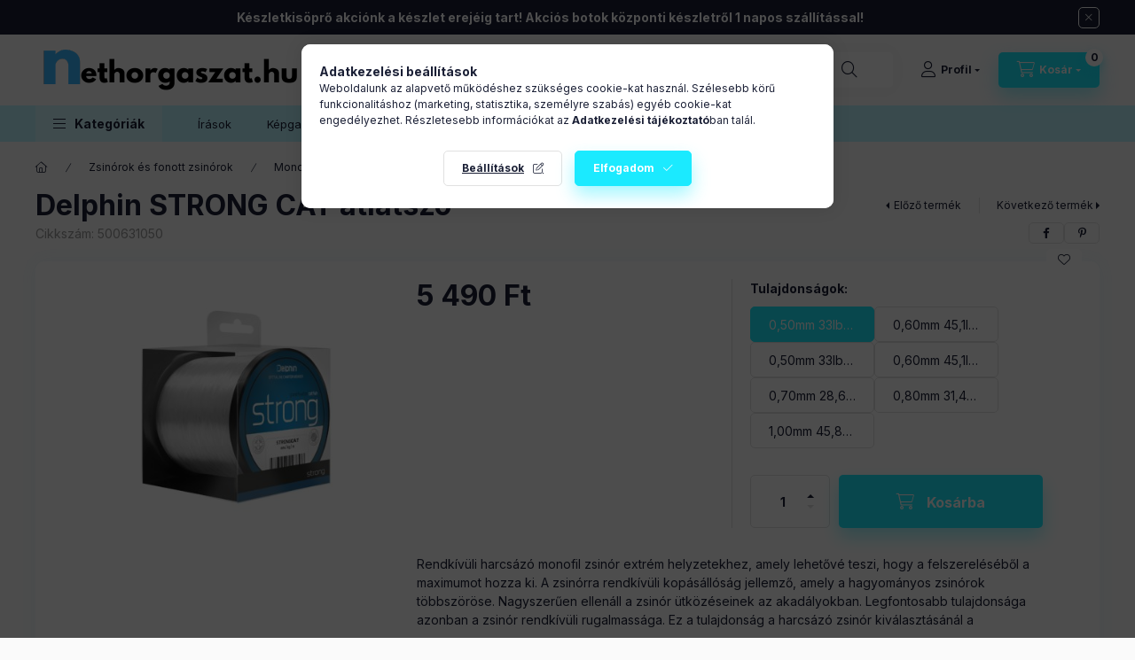

--- FILE ---
content_type: text/html; charset=UTF-8
request_url: https://nethorgaszat.hu/Delphin-STRONG-CAT-500m-/atlatszo
body_size: 31501
content:
<!DOCTYPE html>
<html lang="hu" class="js-ajax-filter-box-checking-force js-ajax-product-list-checking">
    <head>
        <meta charset="utf-8">
<meta name="description" content="Delphin STRONG CAT átlátszó, Rendkívüli harcsázó monofil zsinór extrém helyzetekhez, amely lehetővé teszi, hogy a felszereléséből a maximumot hozza ki. A zsinór">
<meta name="robots" content="index, follow">
<meta http-equiv="X-UA-Compatible" content="IE=Edge">
<meta property="og:site_name" content="nethorgaszat.hu" />
<meta property="og:title" content="Delphin STRONG CAT átlátszó - nethorgaszat.hu">
<meta property="og:description" content="Delphin STRONG CAT átlátszó, Rendkívüli harcsázó monofil zsinór extrém helyzetekhez, amely lehetővé teszi, hogy a felszereléséből a maximumot hozza ki. A zsinór">
<meta property="og:type" content="product">
<meta property="og:url" content="https://nethorgaszat.hu/Delphin-STRONG-CAT-500m-/atlatszo">
<meta property="og:image" content="https://nethorgaszat.hu/img/39650/500631050/500631050.jpg">
<meta name="theme-color" content="#01010f">
<meta name="msapplication-TileColor" content="#01010f">
<meta name="mobile-web-app-capable" content="yes">
<meta name="apple-mobile-web-app-capable" content="yes">
<meta name="MobileOptimized" content="320">
<meta name="HandheldFriendly" content="true">

<title>Delphin STRONG CAT átlátszó - nethorgaszat.hu</title>


<script>
var service_type="shop";
var shop_url_main="https://nethorgaszat.hu";
var actual_lang="hu";
var money_len="0";
var money_thousend=" ";
var money_dec=",";
var shop_id=39650;
var unas_design_url="https:"+"/"+"/"+"nethorgaszat.hu"+"/"+"!common_design"+"/"+"base"+"/"+"002400"+"/";
var unas_design_code='002400';
var unas_base_design_code='2400';
var unas_design_ver=4;
var unas_design_subver=3;
var unas_shop_url='https://nethorgaszat.hu';
var responsive="yes";
var price_nullcut_disable=1;
var config_plus=new Array();
config_plus['product_tooltip']=1;
config_plus['cart_fly_id']="cart-box__fly-to-desktop";
config_plus['cart_redirect']=1;
config_plus['cart_refresh_force']="1";
config_plus['money_type']='Ft';
config_plus['money_type_display']='Ft';
config_plus['accessible_design']=true;
var lang_text=new Array();

var UNAS = UNAS || {};
UNAS.shop={"base_url":'https://nethorgaszat.hu',"domain":'nethorgaszat.hu',"username":'nethorgaszat.unas.hu',"id":39650,"lang":'hu',"currency_type":'Ft',"currency_code":'HUF',"currency_rate":'1',"currency_length":0,"base_currency_length":0,"canonical_url":'https://nethorgaszat.hu/Delphin-STRONG-CAT-500m-/atlatszo'};
UNAS.design={"code":'002400',"page":'product_details'};
UNAS.api_auth="e532b4bb5a21c130ffe95a2d863d284a";
UNAS.customer={"email":'',"id":0,"group_id":0,"without_registration":0};
UNAS.shop["category_id"]="578987";
UNAS.shop["sku"]="500631050";
UNAS.shop["product_id"]="190304405";
UNAS.shop["only_private_customer_can_purchase"] = false;
 

UNAS.text = {
    "button_overlay_close": `Bezár`,
    "popup_window": `Felugró ablak`,
    "list": `lista`,
    "updating_in_progress": `frissítés folyamatban`,
    "updated": `frissítve`,
    "is_opened": `megnyitva`,
    "is_closed": `bezárva`,
    "deleted": `törölve`,
    "consent_granted": `hozzájárulás megadva`,
    "consent_rejected": `hozzájárulás elutasítva`,
    "field_is_incorrect": `mező hibás`,
    "error_title": `Hiba!`,
    "product_variants": `termék változatok`,
    "product_added_to_cart": `A termék a kosárba került`,
    "product_added_to_cart_with_qty_problem": `A termékből csak [qty_added_to_cart] [qty_unit] került kosárba`,
    "product_removed_from_cart": `A termék törölve a kosárból`,
    "reg_title_name": `Név`,
    "reg_title_company_name": `Cégnév`,
    "number_of_items_in_cart": `Kosárban lévő tételek száma`,
    "cart_is_empty": `A kosár üres`,
    "cart_updated": `A kosár frissült`,
    "mandatory": `Kötelező!`
};


UNAS.text["delete_from_compare"]= `Törlés összehasonlításból`;
UNAS.text["comparison"]= `Összehasonlítás`;

UNAS.text["delete_from_favourites"]= `Törlés a kedvencek közül`;
UNAS.text["add_to_favourites"]= `Kedvencekhez`;








window.lazySizesConfig=window.lazySizesConfig || {};
window.lazySizesConfig.loadMode=1;
window.lazySizesConfig.loadHidden=false;

window.dataLayer = window.dataLayer || [];
function gtag(){dataLayer.push(arguments)};
gtag('js', new Date());
</script>

<script src="https://nethorgaszat.hu/!common_packages/jquery/jquery-3.2.1.js?mod_time=1683104288"></script>
<script src="https://nethorgaszat.hu/!common_packages/jquery/plugins/migrate/migrate.js?mod_time=1683104288"></script>
<script src="https://nethorgaszat.hu/!common_packages/jquery/plugins/autocomplete/autocomplete.js?mod_time=1751447088"></script>
<script src="https://nethorgaszat.hu/!common_packages/jquery/plugins/tools/overlay/overlay.js?mod_time=1759905184"></script>
<script src="https://nethorgaszat.hu/!common_packages/jquery/plugins/tools/toolbox/toolbox.expose.js?mod_time=1725518406"></script>
<script src="https://nethorgaszat.hu/!common_packages/jquery/plugins/lazysizes/lazysizes.min.js?mod_time=1683104288"></script>
<script src="https://nethorgaszat.hu/!common_packages/jquery/plugins/lazysizes/plugins/bgset/ls.bgset.min.js?mod_time=1753269494"></script>
<script src="https://nethorgaszat.hu/!common_packages/jquery/own/shop_common/exploded/common.js?mod_time=1769410770"></script>
<script src="https://nethorgaszat.hu/!common_packages/jquery/own/shop_common/exploded/common_overlay.js?mod_time=1759905184"></script>
<script src="https://nethorgaszat.hu/!common_packages/jquery/own/shop_common/exploded/common_shop_popup.js?mod_time=1759905184"></script>
<script src="https://nethorgaszat.hu/!common_packages/jquery/own/shop_common/exploded/function_accessibility_focus.js?mod_time=1759905184"></script>
<script src="https://nethorgaszat.hu/!common_packages/jquery/own/shop_common/exploded/page_product_details.js?mod_time=1751447088"></script>
<script src="https://nethorgaszat.hu/!common_packages/jquery/own/shop_common/exploded/function_favourites.js?mod_time=1725525526"></script>
<script src="https://nethorgaszat.hu/!common_packages/jquery/own/shop_common/exploded/function_compare.js?mod_time=1751447088"></script>
<script src="https://nethorgaszat.hu/!common_packages/jquery/own/shop_common/exploded/function_recommend.js?mod_time=1751447088"></script>
<script src="https://nethorgaszat.hu/!common_packages/jquery/own/shop_common/exploded/function_product_print.js?mod_time=1725525526"></script>
<script src="https://nethorgaszat.hu/!common_packages/jquery/own/shop_common/exploded/function_accessibility_status.js?mod_time=1764233415"></script>
<script src="https://nethorgaszat.hu/!common_packages/jquery/plugins/hoverintent/hoverintent.js?mod_time=1683104288"></script>
<script src="https://nethorgaszat.hu/!common_packages/jquery/own/shop_tooltip/shop_tooltip.js?mod_time=1759905184"></script>
<script src="https://nethorgaszat.hu/!common_design/base/002400/main.js?mod_time=1764233415"></script>
<script src="https://nethorgaszat.hu/!common_packages/jquery/plugins/flickity/v3/flickity.pkgd.min.js?mod_time=1759905184"></script>
<script src="https://nethorgaszat.hu/!common_packages/jquery/plugins/toastr/toastr.min.js?mod_time=1683104288"></script>
<script src="https://nethorgaszat.hu/!common_packages/jquery/plugins/tippy/popper-2.4.4.min.js?mod_time=1683104288"></script>
<script src="https://nethorgaszat.hu/!common_packages/jquery/plugins/tippy/tippy-bundle.umd.min.js?mod_time=1683104288"></script>

<link href="https://nethorgaszat.hu/temp/shop_39650_f82289664314a4e5e28f41d0b7737b05.css?mod_time=1769863165" rel="stylesheet" type="text/css">

<link href="https://nethorgaszat.hu/Delphin-STRONG-CAT-500m-/atlatszo" rel="canonical">
<link href="https://nethorgaszat.hu/shop_ordered/39650/design_pic/favicon.ico" rel="shortcut icon">
<script>
        var google_consent=1;
    
        gtag('consent', 'default', {
           'ad_storage': 'denied',
           'ad_user_data': 'denied',
           'ad_personalization': 'denied',
           'analytics_storage': 'denied',
           'functionality_storage': 'denied',
           'personalization_storage': 'denied',
           'security_storage': 'granted'
        });

    
        gtag('consent', 'update', {
           'ad_storage': 'denied',
           'ad_user_data': 'denied',
           'ad_personalization': 'denied',
           'analytics_storage': 'denied',
           'functionality_storage': 'denied',
           'personalization_storage': 'denied',
           'security_storage': 'granted'
        });

        </script>
        <script>
    var google_analytics=1;

                gtag('event', 'view_item', {
              "currency": "HUF",
              "value": '5490',
              "items": [
                  {
                      "item_id": "500631050",
                      "item_name": "Delphin STRONG CAT átlátszó",
                      "item_category": "Zsinórok és fonott zsinórok/Monofil zsinórok/Harcsázó",
                      "price": '5490'
                  }
              ],
              'non_interaction': true
            });
               </script>
   <script async src="https://www.googletagmanager.com/gtag/js?id=AW-629233984"></script>        <script>
        gtag('config', 'AW-629233984',{'allow_enhanced_conversions':true});
                </script>
            <script>
        var google_ads=1;

                gtag('event','remarketing', {
            'ecomm_pagetype': 'product',
            'ecomm_prodid': ["500631050"],
            'ecomm_totalvalue': 5490        });
            </script>
        <!-- Google Tag Manager -->
    <script>(function(w,d,s,l,i){w[l]=w[l]||[];w[l].push({'gtm.start':
            new Date().getTime(),event:'gtm.js'});var f=d.getElementsByTagName(s)[0],
            j=d.createElement(s),dl=l!='dataLayer'?'&l='+l:'';j.async=true;j.src=
            'https://www.googletagmanager.com/gtm.js?id='+i+dl;f.parentNode.insertBefore(j,f);
        })(window,document,'script','dataLayer','GTM-5QK8FTG');</script>
    <!-- End Google Tag Manager -->

    
        <meta content="width=device-width, initial-scale=1.0" name="viewport" />
        <link rel="preconnect" href="https://fonts.gstatic.com">
        <link rel="preload" href="https://fonts.googleapis.com/css2?family=Inter:wght@400;700;900&display=swap" as="style" />
        <link rel="stylesheet" href="https://fonts.googleapis.com/css2?family=Inter:wght@400;700;900&display=swap" media="print" onload="this.media='all'">
        <noscript>
            <link rel="stylesheet" href="https://fonts.googleapis.com/css2?family=Inter:wght@400;700;900&display=swap" />
        </noscript>
        <link rel="preload" href="https://nethorgaszat.hu/!common_design/own/fonts/2400/customicons/custom-icons.css" as="style">
        <link rel="stylesheet" href="https://nethorgaszat.hu/!common_design/own/fonts/2400/customicons/custom-icons.css" media="print" onload="this.media='all'">
        <noscript>
            <link rel="stylesheet" href="https://nethorgaszat.hu/!common_design/own/fonts/2400/customicons/custom-icons.css" />
        </noscript>
        
        
        
        
        

        
        
        
        <link rel="preload" fetchpriority="high"
      imagesizes="(max-width: 519.98px) 96.2vw,500px"
      imagesrcset="https://nethorgaszat.hu/img/39650/500631050/500x500/500631050.jpg?time=1587468296 500w,https://nethorgaszat.hu/img/39650/500631050/700x700/500631050.jpg?time=1587468296 700w"
      href="https://nethorgaszat.hu/img/39650/500631050/500x500/500631050.jpg?time=1587468296" as="image"
>
        
        
    </head>


                
                
    
    
    
    
    
    
    
    
    
    
                     
    
    
    
    
    <body class='design_ver4 design_subver1 design_subver2 design_subver3' id="ud_shop_artdet">
    
        <!-- Google Tag Manager (noscript) -->
    <noscript><iframe src="https://www.googletagmanager.com/ns.html?id=GTM-5QK8FTG"
                      height="0" width="0" style="display:none;visibility:hidden"></iframe></noscript>
    <!-- End Google Tag Manager (noscript) -->
    <div id="image_to_cart" style="display:none; position:absolute; z-index:100000;"></div>
<div class="overlay_common overlay_warning" id="overlay_cart_add"></div>
<script>$(document).ready(function(){ overlay_init("cart_add",{"onBeforeLoad":false}); });</script>
<div id="overlay_login_outer"></div>	
	<script>
	$(document).ready(function(){
	    var login_redir_init="";

		$("#overlay_login_outer").overlay({
			onBeforeLoad: function() {
                var login_redir_temp=login_redir_init;
                if (login_redir_act!="") {
                    login_redir_temp=login_redir_act;
                    login_redir_act="";
                }

									$.ajax({
						type: "GET",
						async: true,
						url: "https://nethorgaszat.hu/shop_ajax/ajax_popup_login.php",
						data: {
							shop_id:"39650",
							lang_master:"hu",
                            login_redir:login_redir_temp,
							explicit:"ok",
							get_ajax:"1"
						},
						success: function(data){
							$("#overlay_login_outer").html(data);
							if (unas_design_ver >= 5) $("#overlay_login_outer").modal('show');
							$('#overlay_login1 input[name=shop_pass_login]').keypress(function(e) {
								var code = e.keyCode ? e.keyCode : e.which;
								if(code.toString() == 13) {		
									document.form_login_overlay.submit();		
								}	
							});	
						}
					});
								},
			top: 50,
			mask: {
	color: "#000000",
	loadSpeed: 200,
	maskId: "exposeMaskOverlay",
	opacity: 0.7
},
			closeOnClick: (config_plus['overlay_close_on_click_forced'] === 1),
			onClose: function(event, overlayIndex) {
				$("#login_redir").val("");
			},
			load: false
		});
		
			});
	function overlay_login() {
		$(document).ready(function(){
			$("#overlay_login_outer").overlay().load();
		});
	}
	function overlay_login_remind() {
        if (unas_design_ver >= 5) {
            $("#overlay_remind").overlay().load();
        } else {
            $(document).ready(function () {
                $("#overlay_login_outer").overlay().close();
                setTimeout('$("#overlay_remind").overlay().load();', 250);
            });
        }
	}

    var login_redir_act="";
    function overlay_login_redir(redir) {
        login_redir_act=redir;
        $("#overlay_login_outer").overlay().load();
    }
	</script>  
	<div class="overlay_common overlay_info" id="overlay_remind"></div>
<script>$(document).ready(function(){ overlay_init("remind",[]); });</script>

	<script>
    	function overlay_login_error_remind() {
		$(document).ready(function(){
			load_login=0;
			$("#overlay_error").overlay().close();
			setTimeout('$("#overlay_remind").overlay().load();', 250);	
		});
	}
	</script>  
	<div class="overlay_common overlay_info" id="overlay_newsletter"></div>
<script>$(document).ready(function(){ overlay_init("newsletter",[]); });</script>

<script>
function overlay_newsletter() {
    $(document).ready(function(){
        $("#overlay_newsletter").overlay().load();
    });
}
</script>
<div class="overlay_common overlay_error" id="overlay_script"></div>
<script>$(document).ready(function(){ overlay_init("script",[]); });</script>
    <script>
    $(document).ready(function() {
        $.ajax({
            type: "GET",
            url: "https://nethorgaszat.hu/shop_ajax/ajax_stat.php",
            data: {master_shop_id:"39650",get_ajax:"1"}
        });
    });
    </script>
    

    
    <div id="container" class="page_shop_artdet_500631050 readmore-v2
 filter-not-exists filter-box-in-dropdown nav-position-bottom header-will-fixed fixed-cart-on-artdet">
                        <div class="js-element nanobar js-nanobar" data-element-name="header_text_section_1" role="region" aria-label="nanobar">
        <div class="container">
            <div class="header_text_section_1 nanobar__inner">
                                    <p style="text-align: center;"><b>Készletkisöprő akciónk a készlet erejéig tart! Akciós botok központi készletről 1 napos szállítással! </b></p>
                                <button type="button" class="btn btn-close nanobar__btn-close" onclick="closeNanobar(this,'header_text_section_1_hide','session','--nanobar-height');" aria-label="Bezár" title="Bezár"></button>
            </div>
        </div>
    </div>
    <script>
        window.addEventListener("DOMContentLoaded", function() {
            root.style.setProperty('--nanobar-height', getHeight($(".js-nanobar")) + "px");
        });
    </script>
    
                        <header class="header header--mobile py-3 px-4 d-flex justify-content-center d-sm-none position-relative has-tel">
                <div id="header_logo_img2" class="js-element header_logo logo" data-element-name="header_logo">
        <div class="header_logo-img-container">
            <div class="header_logo-img-wrapper">
                                                <a class="has-img" href="https://nethorgaszat.hu/">                    <picture>
                                                <source srcset="https://nethorgaszat.hu/!common_design/custom/nethorgaszat.unas.hu/element/layout_hu_header_logo-400x120_1_default.png?time=1728551421 1x" />
                        <img                              width="300" height="75"
                                                          src="https://nethorgaszat.hu/!common_design/custom/nethorgaszat.unas.hu/element/layout_hu_header_logo-400x120_1_default.png?time=1728551421"                             
                             alt="nethorgaszat.hu                        "/>
                    </picture>
                    </a>                                        </div>
        </div>
    </div>

                        <div class="js-element header_text_section_2 d-sm-none" data-element-name="header_text_section_2">
            <div class="header_text_section_2-slide slide-1"><p style="text-align: center;"><span style="font-size: 20px;"><strong>Kérdése van?</strong> <strong><a href="tel:+36707906800">+36707906800</a><br />Ügyfélszolgálat: 8:00-16:30</strong></span></p></div>
    </div>

        
        </header>
        <header id="header--desktop" class="header header--desktop d-none d-sm-block js-header js-header-fixed">
            <div class="header-inner js-header-inner">
                <div class="header__top">
                    <div class="container">
                        <div class="header__top-inner">
                            <div class="row no-gutters gutters-md-10 justify-content-center align-items-center">
                                <div class="header__top-left col col-xl-auto">
                                    <div class="header__left-inner d-flex align-items-center">
                                                                                <div class="nav-link--products-placeholder-on-fixed-header burger btn">
                                            <span class="burger__lines">
                                                <span class="burger__line"></span>
                                                <span class="burger__line"></span>
                                                <span class="burger__line"></span>
                                            </span>
                                            <span class="burger__text dropdown__btn-text">
                                                Kategóriák
                                            </span>
                                        </div>
                                        <button type="button" class="hamburger-box__dropdown-btn burger btn dropdown__btn d-lg-none" id="hamburger-box__dropdown-btn2"
                                                aria-label="Kategóriák" aria-haspopup="dialog" aria-expanded="false" aria-controls="hamburger-box__dropdown"
                                                data-btn-for="#hamburger-box__dropdown"
                                        >
                                            <span class="burger__lines">
                                              <span class="burger__line"></span>
                                              <span class="burger__line"></span>
                                              <span class="burger__line"></span>
                                            </span>
                                            <span class="burger__text dropdown__btn-text">
                                              Kategóriák
                                            </span>
                                        </button>
                                                                                    <div id="header_logo_img" class="js-element header_logo logo" data-element-name="header_logo">
        <div class="header_logo-img-container">
            <div class="header_logo-img-wrapper">
                                                <a class="has-img" href="https://nethorgaszat.hu/">                    <picture>
                                                <source srcset="https://nethorgaszat.hu/!common_design/custom/nethorgaszat.unas.hu/element/layout_hu_header_logo-400x120_1_default.png?time=1728551421 1x" />
                        <img                              width="300" height="75"
                                                          src="https://nethorgaszat.hu/!common_design/custom/nethorgaszat.unas.hu/element/layout_hu_header_logo-400x120_1_default.png?time=1728551421"                             
                             alt="nethorgaszat.hu                        "/>
                    </picture>
                    </a>                                        </div>
        </div>
    </div>

                                        <div class="js-element header_text_section_2" data-element-name="header_text_section_2">
            <div class="header_text_section_2-slide slide-1"><p style="text-align: center;"><span style="font-size: 20px;"><strong>Kérdése van?</strong> <strong><a href="tel:+36707906800">+36707906800</a><br />Ügyfélszolgálat: 8:00-16:30</strong></span></p></div>
    </div>

                                    </div>
                                </div>
                                <div class="header__top-right col-auto col-xl d-flex justify-content-end align-items-center">
                                    <button class="search-box__dropdown-btn btn dropdown__btn d-xl-none" id="#search-box__dropdown-btn2"
                                            aria-label="Keresés" aria-haspopup="dialog" aria-expanded="false" aria-controls="search-box__dropdown2"
                                            type="button" data-btn-for="#search-box__dropdown2"
                                    >
                                        <span class="search-box__dropdown-btn-icon dropdown__btn-icon icon--search"></span>
                                        <span class="search-box__text dropdown__btn-text">Keresés</span>
                                    </button>
                                    <div class="search-box__dropdown dropdown__content dropdown__content-till-lg" id="search-box__dropdown2" data-content-for="#search-box__dropdown-btn2" data-content-direction="full">
                                        <span class="dropdown__caret"></span>
                                        <button class="dropdown__btn-close search-box__dropdown__btn-close btn btn-close" type="button" aria-label="Bezár"></button>
                                        <div class="dropdown__content-inner search-box__inner position-relative js-search browser-is-chrome"
     id="box_search_content2">
    <form name="form_include_search2" id="form_include_search2" action="https://nethorgaszat.hu/shop_search.php" method="get">
    <div class="search-box__form-inner d-flex flex-column">
        <div class="form-group box-search-group mb-0 js-search-smart-insert-after-here">
            <input data-stay-visible-breakpoint="1280" id="box_search_input2" class="search-box__input ac_input js-search-input form-control"
                   name="search" pattern=".{3,100}" aria-label="Keresés" title="Hosszabb kereső kifejezést írjon be!"
                   placeholder="Keresés" type="search" maxlength="100" autocomplete="off" required                   role="combobox" aria-autocomplete="list" aria-expanded="false"
                                      aria-controls="autocomplete-categories autocomplete-products"
                               >
            <div class="search-box__search-btn-outer input-group-append" title="Keresés">
                <button class="btn search-box__search-btn" aria-label="Keresés">
                    <span class="search-box__search-btn-icon icon--search"></span>
                </button>
            </div>
            <div class="search__loading">
                <div class="loading-spinner--small"></div>
            </div>
        </div>
        <div class="ac_results2">
            <span class="ac_result__caret"></span>
        </div>
    </div>
    </form>
</div>

                                    </div>
                                                                                <button class="profile__dropdown-btn js-profile-btn btn dropdown__btn" id="profile__dropdown-btn2" type="button"
            data-orders="https://nethorgaszat.hu/shop_order_track.php" data-btn-for="#profile__dropdown"
            aria-label="Profil" aria-haspopup="dialog" aria-expanded="false" aria-controls="profile__dropdown"
    >
        <span class="profile__dropdown-btn-icon dropdown__btn-icon icon--user"></span>
        <span class="profile__text dropdown__btn-text">Profil</span>
            </button>
    
    
                                    <button id="cart-box__fly-to-desktop" class="cart-box__dropdown-btn btn dropdown__btn js-cart-box-loaded-by-ajax"
                                            aria-label="Kosár megtekintése" aria-describedby="box_cart_content" aria-haspopup="dialog" aria-expanded="false" aria-controls="cart-box__dropdown"
                                            type="button" data-btn-for="#cart-box__dropdown"                                    >
                                        <span class="cart-box__dropdown-btn-icon dropdown__btn-icon icon--cart"></span>
                                        <span class="cart-box__text dropdown__btn-text">Kosár</span>
                                        <span class="bubble cart-box__bubble">-</span>
                                    </button>
                                </div>
                            </div>
                        </div>
                    </div>
                </div>
                                <div class="header__bottom">
                    <div class="container">
                        <nav class="navbar d-none d-lg-flex navbar-expand navbar-light align-items-stretch">
                                                        <ul id="nav--cat" class="nav nav--cat js-navbar-nav">
                                <li class="nav-item dropdown nav--main nav-item--products">
                                    <a class="nav-link nav-link--products burger d-lg-flex" href="#" onclick="event.preventDefault();" role="button" data-text="Kategóriák" data-toggle="dropdown"
                                       aria-label="Kategóriák" aria-haspopup="dialog" aria-controls="dropdown-cat"
                                        aria-expanded="false"                                    >
                                        <span class="burger__lines">
                                            <span class="burger__line"></span>
                                            <span class="burger__line"></span>
                                            <span class="burger__line"></span>
                                        </span>
                                        <span class="burger__text dropdown__btn-text">
                                            Kategóriák
                                        </span>
                                    </a>
                                    <div id="dropdown-cat" class="dropdown-menu d-none d-block clearfix dropdown--cat with-auto-breaking-megasubmenu dropdown--level-0">
                                                    <ul class="nav-list--0" aria-label="Kategóriák">
            <li id="nav-item-new" class="nav-item spec-item js-nav-item-new">
                        <a class="nav-link"
               aria-label="Újdonságok kategória"
                href="https://nethorgaszat.hu/shop_artspec.php?artspec=2"            >
                                            <span class="nav-link__text">
                    Újdonságok                </span>
            </a>
                    </li>
            <li id="nav-item-akcio" class="nav-item spec-item js-nav-item-akcio">
                        <a class="nav-link"
               aria-label="Akciók kategória"
                href="https://nethorgaszat.hu/shop_artspec.php?artspec=1"            >
                                            <span class="nav-link__text">
                    Akciók                </span>
            </a>
                    </li>
            <li id="nav-item-952138" class="nav-item dropdown js-nav-item-952138">
                        <a class="nav-link"
               aria-label="Horgászbotok kategória"
                href="#" role="button" data-toggle="dropdown" aria-haspopup="true" aria-expanded="false" onclick="handleSub('952138','https://nethorgaszat.hu/shop_ajax/ajax_box_cat.php?get_ajax=1&type=layout&change_lang=hu&level=1&key=952138&box_var_name=shop_cat&box_var_layout_cache=1&box_var_expand_cache=yes&box_var_expand_cache_name=desktop&box_var_layout_level0=0&box_var_layout_level1=1&box_var_layout=2&box_var_ajax=1&box_var_section=content&box_var_highlight=yes&box_var_type=expand&box_var_div=no');return false;"            >
                                            <span class="nav-link__text">
                    Horgászbotok                </span>
            </a>
                        <div class="megasubmenu dropdown-menu">
                <div class="megasubmenu__sticky-content">
                    <div class="loading-spinner"></div>
                </div>
                            </div>
                    </li>
            <li id="nav-item-654768" class="nav-item dropdown js-nav-item-654768">
                        <a class="nav-link"
               aria-label="Orsók kategória"
                href="#" role="button" data-toggle="dropdown" aria-haspopup="true" aria-expanded="false" onclick="handleSub('654768','https://nethorgaszat.hu/shop_ajax/ajax_box_cat.php?get_ajax=1&type=layout&change_lang=hu&level=1&key=654768&box_var_name=shop_cat&box_var_layout_cache=1&box_var_expand_cache=yes&box_var_expand_cache_name=desktop&box_var_layout_level0=0&box_var_layout_level1=1&box_var_layout=2&box_var_ajax=1&box_var_section=content&box_var_highlight=yes&box_var_type=expand&box_var_div=no');return false;"            >
                                            <span class="nav-link__text">
                    Orsók                </span>
            </a>
                        <div class="megasubmenu dropdown-menu">
                <div class="megasubmenu__sticky-content">
                    <div class="loading-spinner"></div>
                </div>
                            </div>
                    </li>
            <li id="nav-item-972565" class="nav-item dropdown js-nav-item-972565">
                        <a class="nav-link"
               aria-label="Kapásjelzők kategória"
                href="#" role="button" data-toggle="dropdown" aria-haspopup="true" aria-expanded="false" onclick="handleSub('972565','https://nethorgaszat.hu/shop_ajax/ajax_box_cat.php?get_ajax=1&type=layout&change_lang=hu&level=1&key=972565&box_var_name=shop_cat&box_var_layout_cache=1&box_var_expand_cache=yes&box_var_expand_cache_name=desktop&box_var_layout_level0=0&box_var_layout_level1=1&box_var_layout=2&box_var_ajax=1&box_var_section=content&box_var_highlight=yes&box_var_type=expand&box_var_div=no');return false;"            >
                                            <span class="nav-link__text">
                    Kapásjelzők                </span>
            </a>
                        <div class="megasubmenu dropdown-menu">
                <div class="megasubmenu__sticky-content">
                    <div class="loading-spinner"></div>
                </div>
                            </div>
                    </li>
            <li id="nav-item-183353" class="nav-item dropdown js-nav-item-183353">
                        <a class="nav-link"
               aria-label="Elektromos kapásjelzők és szettek kategória"
                href="#" role="button" data-toggle="dropdown" aria-haspopup="true" aria-expanded="false" onclick="handleSub('183353','https://nethorgaszat.hu/shop_ajax/ajax_box_cat.php?get_ajax=1&type=layout&change_lang=hu&level=1&key=183353&box_var_name=shop_cat&box_var_layout_cache=1&box_var_expand_cache=yes&box_var_expand_cache_name=desktop&box_var_layout_level0=0&box_var_layout_level1=1&box_var_layout=2&box_var_ajax=1&box_var_section=content&box_var_highlight=yes&box_var_type=expand&box_var_div=no');return false;"            >
                                            <span class="nav-link__text">
                    Elektromos kapásjelzők és szettek                </span>
            </a>
                        <div class="megasubmenu dropdown-menu">
                <div class="megasubmenu__sticky-content">
                    <div class="loading-spinner"></div>
                </div>
                            </div>
                    </li>
            <li id="nav-item-679790" class="nav-item dropdown js-nav-item-679790">
                        <a class="nav-link"
               aria-label="Ruházat, cipők, szemüvegek kategória"
                href="#" role="button" data-toggle="dropdown" aria-haspopup="true" aria-expanded="false" onclick="handleSub('679790','https://nethorgaszat.hu/shop_ajax/ajax_box_cat.php?get_ajax=1&type=layout&change_lang=hu&level=1&key=679790&box_var_name=shop_cat&box_var_layout_cache=1&box_var_expand_cache=yes&box_var_expand_cache_name=desktop&box_var_layout_level0=0&box_var_layout_level1=1&box_var_layout=2&box_var_ajax=1&box_var_section=content&box_var_highlight=yes&box_var_type=expand&box_var_div=no');return false;"            >
                                            <span class="nav-link__text">
                    Ruházat, cipők, szemüvegek                </span>
            </a>
                        <div class="megasubmenu dropdown-menu">
                <div class="megasubmenu__sticky-content">
                    <div class="loading-spinner"></div>
                </div>
                            </div>
                    </li>
            <li id="nav-item-308066" class="nav-item dropdown js-nav-item-308066">
                        <a class="nav-link"
               aria-label="Zsinórok és fonott zsinórok kategória"
                href="#" role="button" data-toggle="dropdown" aria-haspopup="true" aria-expanded="false" onclick="handleSub('308066','https://nethorgaszat.hu/shop_ajax/ajax_box_cat.php?get_ajax=1&type=layout&change_lang=hu&level=1&key=308066&box_var_name=shop_cat&box_var_layout_cache=1&box_var_expand_cache=yes&box_var_expand_cache_name=desktop&box_var_layout_level0=0&box_var_layout_level1=1&box_var_layout=2&box_var_ajax=1&box_var_section=content&box_var_highlight=yes&box_var_type=expand&box_var_div=no');return false;"            >
                                            <span class="nav-link__text">
                    Zsinórok és fonott zsinórok                </span>
            </a>
                        <div class="megasubmenu dropdown-menu">
                <div class="megasubmenu__sticky-content">
                    <div class="loading-spinner"></div>
                </div>
                            </div>
                    </li>
            <li id="nav-item-746734" class="nav-item dropdown js-nav-item-746734">
                        <a class="nav-link"
               aria-label="Merítőhálók és kiegészítők kategória"
                href="#" role="button" data-toggle="dropdown" aria-haspopup="true" aria-expanded="false" onclick="handleSub('746734','https://nethorgaszat.hu/shop_ajax/ajax_box_cat.php?get_ajax=1&type=layout&change_lang=hu&level=1&key=746734&box_var_name=shop_cat&box_var_layout_cache=1&box_var_expand_cache=yes&box_var_expand_cache_name=desktop&box_var_layout_level0=0&box_var_layout_level1=1&box_var_layout=2&box_var_ajax=1&box_var_section=content&box_var_highlight=yes&box_var_type=expand&box_var_div=no');return false;"            >
                                            <span class="nav-link__text">
                    Merítőhálók és kiegészítők                </span>
            </a>
                        <div class="megasubmenu dropdown-menu">
                <div class="megasubmenu__sticky-content">
                    <div class="loading-spinner"></div>
                </div>
                            </div>
                    </li>
            <li id="nav-item-399520" class="nav-item dropdown js-nav-item-399520">
                        <a class="nav-link"
               aria-label="Bottartó állványok és kiegészítők kategória"
                href="#" role="button" data-toggle="dropdown" aria-haspopup="true" aria-expanded="false" onclick="handleSub('399520','https://nethorgaszat.hu/shop_ajax/ajax_box_cat.php?get_ajax=1&type=layout&change_lang=hu&level=1&key=399520&box_var_name=shop_cat&box_var_layout_cache=1&box_var_expand_cache=yes&box_var_expand_cache_name=desktop&box_var_layout_level0=0&box_var_layout_level1=1&box_var_layout=2&box_var_ajax=1&box_var_section=content&box_var_highlight=yes&box_var_type=expand&box_var_div=no');return false;"            >
                                            <span class="nav-link__text">
                    Bottartó állványok és kiegészítők                </span>
            </a>
                        <div class="megasubmenu dropdown-menu">
                <div class="megasubmenu__sticky-content">
                    <div class="loading-spinner"></div>
                </div>
                            </div>
                    </li>
            <li id="nav-item-728934" class="nav-item dropdown js-nav-item-728934">
                        <a class="nav-link"
               aria-label="Haltartók és pontybölcsők kategória"
                href="#" role="button" data-toggle="dropdown" aria-haspopup="true" aria-expanded="false" onclick="handleSub('728934','https://nethorgaszat.hu/shop_ajax/ajax_box_cat.php?get_ajax=1&type=layout&change_lang=hu&level=1&key=728934&box_var_name=shop_cat&box_var_layout_cache=1&box_var_expand_cache=yes&box_var_expand_cache_name=desktop&box_var_layout_level0=0&box_var_layout_level1=1&box_var_layout=2&box_var_ajax=1&box_var_section=content&box_var_highlight=yes&box_var_type=expand&box_var_div=no');return false;"            >
                                            <span class="nav-link__text">
                    Haltartók és pontybölcsők                </span>
            </a>
                        <div class="megasubmenu dropdown-menu">
                <div class="megasubmenu__sticky-content">
                    <div class="loading-spinner"></div>
                </div>
                            </div>
                    </li>
            <li id="nav-item-317256" class="nav-item js-nav-item-317256">
                        <a class="nav-link"
               aria-label="Botzsákok & Orsótartók & Kiegészítői kategória"
                href="https://nethorgaszat.hu/spl/317256/Botzsakok-Orsotartok-Kiegeszitoi"            >
                                            <span class="nav-link__text">
                    Botzsákok & Orsótartók & Kiegészítői                </span>
            </a>
                    </li>
            <li id="nav-item-678692" class="nav-item js-nav-item-678692">
                        <a class="nav-link"
               aria-label="PVA termékek kategória"
                href="https://nethorgaszat.hu/spl/678692/PVA-termekek"            >
                                            <span class="nav-link__text">
                    PVA termékek                </span>
            </a>
                    </li>
            <li id="nav-item-154007" class="nav-item dropdown js-nav-item-154007">
                        <a class="nav-link"
               aria-label="Szerelékek és kellékek - Pontyozó kategória"
                href="#" role="button" data-toggle="dropdown" aria-haspopup="true" aria-expanded="false" onclick="handleSub('154007','https://nethorgaszat.hu/shop_ajax/ajax_box_cat.php?get_ajax=1&type=layout&change_lang=hu&level=1&key=154007&box_var_name=shop_cat&box_var_layout_cache=1&box_var_expand_cache=yes&box_var_expand_cache_name=desktop&box_var_layout_level0=0&box_var_layout_level1=1&box_var_layout=2&box_var_ajax=1&box_var_section=content&box_var_highlight=yes&box_var_type=expand&box_var_div=no');return false;"            >
                                            <span class="nav-link__text">
                    Szerelékek és kellékek - Pontyozó                </span>
            </a>
                        <div class="megasubmenu dropdown-menu">
                <div class="megasubmenu__sticky-content">
                    <div class="loading-spinner"></div>
                </div>
                            </div>
                    </li>
            <li id="nav-item-137946" class="nav-item dropdown js-nav-item-137946">
                        <a class="nav-link"
               aria-label="Szerelékek és kellékek - Feeder kategória"
                href="#" role="button" data-toggle="dropdown" aria-haspopup="true" aria-expanded="false" onclick="handleSub('137946','https://nethorgaszat.hu/shop_ajax/ajax_box_cat.php?get_ajax=1&type=layout&change_lang=hu&level=1&key=137946&box_var_name=shop_cat&box_var_layout_cache=1&box_var_expand_cache=yes&box_var_expand_cache_name=desktop&box_var_layout_level0=0&box_var_layout_level1=1&box_var_layout=2&box_var_ajax=1&box_var_section=content&box_var_highlight=yes&box_var_type=expand&box_var_div=no');return false;"            >
                                            <span class="nav-link__text">
                    Szerelékek és kellékek - Feeder                </span>
            </a>
                        <div class="megasubmenu dropdown-menu">
                <div class="megasubmenu__sticky-content">
                    <div class="loading-spinner"></div>
                </div>
                            </div>
                    </li>
            <li id="nav-item-598601" class="nav-item dropdown js-nav-item-598601">
                        <a class="nav-link"
               aria-label="Szerelékek és kellékek - Ragadozó kategória"
                href="#" role="button" data-toggle="dropdown" aria-haspopup="true" aria-expanded="false" onclick="handleSub('598601','https://nethorgaszat.hu/shop_ajax/ajax_box_cat.php?get_ajax=1&type=layout&change_lang=hu&level=1&key=598601&box_var_name=shop_cat&box_var_layout_cache=1&box_var_expand_cache=yes&box_var_expand_cache_name=desktop&box_var_layout_level0=0&box_var_layout_level1=1&box_var_layout=2&box_var_ajax=1&box_var_section=content&box_var_highlight=yes&box_var_type=expand&box_var_div=no');return false;"            >
                                            <span class="nav-link__text">
                    Szerelékek és kellékek - Ragadozó                </span>
            </a>
                        <div class="megasubmenu dropdown-menu">
                <div class="megasubmenu__sticky-content">
                    <div class="loading-spinner"></div>
                </div>
                            </div>
                    </li>
            <li id="nav-item-691686" class="nav-item dropdown js-nav-item-691686">
                        <a class="nav-link"
               aria-label="Ólmok és etetőkosarak kategória"
                href="#" role="button" data-toggle="dropdown" aria-haspopup="true" aria-expanded="false" onclick="handleSub('691686','https://nethorgaszat.hu/shop_ajax/ajax_box_cat.php?get_ajax=1&type=layout&change_lang=hu&level=1&key=691686&box_var_name=shop_cat&box_var_layout_cache=1&box_var_expand_cache=yes&box_var_expand_cache_name=desktop&box_var_layout_level0=0&box_var_layout_level1=1&box_var_layout=2&box_var_ajax=1&box_var_section=content&box_var_highlight=yes&box_var_type=expand&box_var_div=no');return false;"            >
                                            <span class="nav-link__text">
                    Ólmok és etetőkosarak                </span>
            </a>
                        <div class="megasubmenu dropdown-menu">
                <div class="megasubmenu__sticky-content">
                    <div class="loading-spinner"></div>
                </div>
                            </div>
                    </li>
            <li id="nav-item-973816" class="nav-item dropdown js-nav-item-973816">
                        <a class="nav-link"
               aria-label="Horgok kategória"
                href="#" role="button" data-toggle="dropdown" aria-haspopup="true" aria-expanded="false" onclick="handleSub('973816','https://nethorgaszat.hu/shop_ajax/ajax_box_cat.php?get_ajax=1&type=layout&change_lang=hu&level=1&key=973816&box_var_name=shop_cat&box_var_layout_cache=1&box_var_expand_cache=yes&box_var_expand_cache_name=desktop&box_var_layout_level0=0&box_var_layout_level1=1&box_var_layout=2&box_var_ajax=1&box_var_section=content&box_var_highlight=yes&box_var_type=expand&box_var_div=no');return false;"            >
                                            <span class="nav-link__text">
                    Horgok                </span>
            </a>
                        <div class="megasubmenu dropdown-menu">
                <div class="megasubmenu__sticky-content">
                    <div class="loading-spinner"></div>
                </div>
                            </div>
                    </li>
            <li id="nav-item-976314" class="nav-item dropdown js-nav-item-976314">
                        <a class="nav-link"
               aria-label="Horgászágyak és székek kategória"
                href="#" role="button" data-toggle="dropdown" aria-haspopup="true" aria-expanded="false" onclick="handleSub('976314','https://nethorgaszat.hu/shop_ajax/ajax_box_cat.php?get_ajax=1&type=layout&change_lang=hu&level=1&key=976314&box_var_name=shop_cat&box_var_layout_cache=1&box_var_expand_cache=yes&box_var_expand_cache_name=desktop&box_var_layout_level0=0&box_var_layout_level1=1&box_var_layout=2&box_var_ajax=1&box_var_section=content&box_var_highlight=yes&box_var_type=expand&box_var_div=no');return false;"            >
                                            <span class="nav-link__text">
                    Horgászágyak és székek                </span>
            </a>
                        <div class="megasubmenu dropdown-menu">
                <div class="megasubmenu__sticky-content">
                    <div class="loading-spinner"></div>
                </div>
                            </div>
                    </li>
            <li id="nav-item-562811" class="nav-item dropdown js-nav-item-562811">
                        <a class="nav-link"
               aria-label="Táskák & Camping kategória"
                href="#" role="button" data-toggle="dropdown" aria-haspopup="true" aria-expanded="false" onclick="handleSub('562811','https://nethorgaszat.hu/shop_ajax/ajax_box_cat.php?get_ajax=1&type=layout&change_lang=hu&level=1&key=562811&box_var_name=shop_cat&box_var_layout_cache=1&box_var_expand_cache=yes&box_var_expand_cache_name=desktop&box_var_layout_level0=0&box_var_layout_level1=1&box_var_layout=2&box_var_ajax=1&box_var_section=content&box_var_highlight=yes&box_var_type=expand&box_var_div=no');return false;"            >
                                            <span class="nav-link__text">
                    Táskák & Camping                </span>
            </a>
                        <div class="megasubmenu dropdown-menu">
                <div class="megasubmenu__sticky-content">
                    <div class="loading-spinner"></div>
                </div>
                            </div>
                    </li>
            <li id="nav-item-940817" class="nav-item dropdown js-nav-item-940817">
                        <a class="nav-link"
               aria-label="Horgász kellékek kategória"
                href="#" role="button" data-toggle="dropdown" aria-haspopup="true" aria-expanded="false" onclick="handleSub('940817','https://nethorgaszat.hu/shop_ajax/ajax_box_cat.php?get_ajax=1&type=layout&change_lang=hu&level=1&key=940817&box_var_name=shop_cat&box_var_layout_cache=1&box_var_expand_cache=yes&box_var_expand_cache_name=desktop&box_var_layout_level0=0&box_var_layout_level1=1&box_var_layout=2&box_var_ajax=1&box_var_section=content&box_var_highlight=yes&box_var_type=expand&box_var_div=no');return false;"            >
                                            <span class="nav-link__text">
                    Horgász kellékek                </span>
            </a>
                        <div class="megasubmenu dropdown-menu">
                <div class="megasubmenu__sticky-content">
                    <div class="loading-spinner"></div>
                </div>
                            </div>
                    </li>
            <li id="nav-item-506953" class="nav-item dropdown js-nav-item-506953">
                        <a class="nav-link"
               aria-label="Ajándék ötletek kategória"
                href="#" role="button" data-toggle="dropdown" aria-haspopup="true" aria-expanded="false" onclick="handleSub('506953','https://nethorgaszat.hu/shop_ajax/ajax_box_cat.php?get_ajax=1&type=layout&change_lang=hu&level=1&key=506953&box_var_name=shop_cat&box_var_layout_cache=1&box_var_expand_cache=yes&box_var_expand_cache_name=desktop&box_var_layout_level0=0&box_var_layout_level1=1&box_var_layout=2&box_var_ajax=1&box_var_section=content&box_var_highlight=yes&box_var_type=expand&box_var_div=no');return false;"            >
                                            <span class="nav-link__text">
                    Ajándék ötletek                </span>
            </a>
                        <div class="megasubmenu dropdown-menu">
                <div class="megasubmenu__sticky-content">
                    <div class="loading-spinner"></div>
                </div>
                            </div>
                    </li>
            <li id="nav-item-501426" class="nav-item dropdown js-nav-item-501426">
                        <a class="nav-link"
               aria-label="Univerzális kellékek kategória"
                href="#" role="button" data-toggle="dropdown" aria-haspopup="true" aria-expanded="false" onclick="handleSub('501426','https://nethorgaszat.hu/shop_ajax/ajax_box_cat.php?get_ajax=1&type=layout&change_lang=hu&level=1&key=501426&box_var_name=shop_cat&box_var_layout_cache=1&box_var_expand_cache=yes&box_var_expand_cache_name=desktop&box_var_layout_level0=0&box_var_layout_level1=1&box_var_layout=2&box_var_ajax=1&box_var_section=content&box_var_highlight=yes&box_var_type=expand&box_var_div=no');return false;"            >
                                            <span class="nav-link__text">
                    Univerzális kellékek                </span>
            </a>
                        <div class="megasubmenu dropdown-menu">
                <div class="megasubmenu__sticky-content">
                    <div class="loading-spinner"></div>
                </div>
                            </div>
                    </li>
            <li id="nav-item-155650" class="nav-item js-nav-item-155650">
                        <a class="nav-link"
               aria-label="Aromák kategória"
                href="https://nethorgaszat.hu/spl/155650/Aromak"            >
                                            <span class="nav-link__text">
                    Aromák                </span>
            </a>
                    </li>
            <li id="nav-item-328615" class="nav-item js-nav-item-328615">
                        <a class="nav-link"
               aria-label="Adalékok kategória"
                href="https://nethorgaszat.hu/spl/328615/Adalekok"            >
                                            <span class="nav-link__text">
                    Adalékok                </span>
            </a>
                    </li>
            <li id="nav-item-219428" class="nav-item js-nav-item-219428">
                        <a class="nav-link"
               aria-label="Etetőanyagok & Pelletek kategória"
                href="https://nethorgaszat.hu/spl/219428/Etetoanyagok-Pelletek"            >
                                            <span class="nav-link__text">
                    Etetőanyagok & Pelletek                </span>
            </a>
                    </li>
            <li id="nav-item-773262" class="nav-item js-nav-item-773262">
                        <a class="nav-link"
               aria-label="Feeder horogcsalik kategória"
                href="https://nethorgaszat.hu/Feeder-horogcsalik"            >
                                            <span class="nav-link__text">
                    Feeder horogcsalik                </span>
            </a>
                    </li>
            <li id="nav-item-662846" class="nav-item js-nav-item-662846">
                        <a class="nav-link"
               aria-label="Etető bojli kategória"
                href="https://nethorgaszat.hu/Eteto-bojli"            >
                                            <span class="nav-link__text">
                    Etető bojli                </span>
            </a>
                    </li>
            <li id="nav-item-214278" class="nav-item js-nav-item-214278">
                        <a class="nav-link"
               aria-label="Bojli horogcsalik kategória"
                href="https://nethorgaszat.hu/Bojli-horogcsalik"            >
                                            <span class="nav-link__text">
                    Bojli horogcsalik                </span>
            </a>
                    </li>
        </ul>

    
                                    </div>
                                </li>
                            </ul>
                                                                                                                    
    <ul aria-label="Menüpontok" id="nav--menu" class="nav nav--menu js-navbar-nav">
                <li class="nav-item nav--main js-nav-item-480140">
                        <a class="nav-link" href="https://nethorgaszat.hu/spg/480140/Irasok">
                            Írások
            </a>
                    </li>
                <li class="nav-item nav--main js-nav-item-656929">
                        <a class="nav-link" href="https://nethorgaszat.hu/spg/656929/Kepgaleria">
                            Képgaléria
            </a>
                    </li>
                <li class="nav-item nav--main js-nav-item-782795">
                        <a class="nav-link" href="https://nethorgaszat.hu/spg/782795/Termek-Ajanlo">
                            Termék Ajánló
            </a>
                    </li>
                <li class="nav-item nav--main js-nav-item-203291">
                        <a class="nav-link" href="https://nethorgaszat.hu/fogyaszto-barat">
                            Képes fogyasztói tájékoztató
            </a>
                    </li>
            </ul>

    
                                                    </nav>
                        <script>
    let addOverflowHidden = function() {
        $('.hamburger-box__dropdown-inner').addClass('overflow-hidden');
    }
    function scrollToBreadcrumb() {
        scrollToElement({ element: '.nav-list-breadcrumb', offset: getVisibleDistanceTillHeaderBottom(), scrollIn: '.hamburger-box__dropdown-inner', container: '.hamburger-box__dropdown-inner', duration: 0, callback: addOverflowHidden });
    }

    function setHamburgerBoxHeight(height) {
        $('.hamburger-box__dropdown').css('height', height + 80);
    }

    let mobileMenuScrollData = [];

    function handleSub2(thisOpenBtn, id, ajaxUrl) {
        let navItem = $('#nav-item-'+id+'--m');
        let openBtn = $(thisOpenBtn);
        let $thisScrollableNavList = navItem.closest('.nav-list-mobile');
        let thisNavListLevel = $thisScrollableNavList.data("level");

        if ( thisNavListLevel == 0 ) {
            $thisScrollableNavList = navItem.closest('.hamburger-box__dropdown-inner');
        }
        mobileMenuScrollData["level_" + thisNavListLevel + "_position"] = $thisScrollableNavList.scrollTop();
        mobileMenuScrollData["level_" + thisNavListLevel + "_element"] = $thisScrollableNavList;

        if (!navItem.hasClass('ajax-loading')) {
            if (catSubOpen2(openBtn, navItem)) {
                if (ajaxUrl) {
                    if (!navItem.hasClass('ajax-loaded')) {
                        catSubLoad2(navItem, ajaxUrl);
                    } else {
                        scrollToBreadcrumb();
                    }
                } else {
                    scrollToBreadcrumb();
                }
            }
        }
    }
    function catSubOpen2(openBtn,navItem) {
        let thisSubMenu = navItem.find('.nav-list-menu--sub').first();
        let thisParentMenu = navItem.closest('.nav-list-menu');
        thisParentMenu.addClass('hidden');

        if (navItem.hasClass('show')) {
            openBtn.attr('aria-expanded','false');
            navItem.removeClass('show');
            thisSubMenu.removeClass('show');
        } else {
            openBtn.attr('aria-expanded','true');
            navItem.addClass('show');
            thisSubMenu.addClass('show');
            if (window.matchMedia('(min-width: 576px) and (max-width: 1259.8px )').matches) {
                let thisSubMenuHeight = thisSubMenu.outerHeight();
                if (thisSubMenuHeight > 0) {
                    setHamburgerBoxHeight(thisSubMenuHeight);
                }
            }
        }
        return true;
    }
    function catSubLoad2(navItem, ajaxUrl){
        let thisSubMenu = $('.nav-list-menu--sub', navItem);
        $.ajax({
            type: 'GET',
            url: ajaxUrl,
            beforeSend: function(){
                navItem.addClass('ajax-loading');
                setTimeout(function (){
                    if (!navItem.hasClass('ajax-loaded')) {
                        navItem.addClass('ajax-loader');
                        thisSubMenu.addClass('loading');
                    }
                }, 150);
            },
            success:function(data){
                thisSubMenu.html(data);
                $(document).trigger("ajaxCatSubLoaded");

                let thisParentMenu = navItem.closest('.nav-list-menu');
                let thisParentBreadcrumb = thisParentMenu.find('> .nav-list-breadcrumb');

                /* ha már van a szülőnek breadcrumbja, akkor azt hozzáfűzzük a gyerekhez betöltéskor */
                if (thisParentBreadcrumb.length > 0) {
                    let thisParentLink = thisParentBreadcrumb.find('.nav-list-parent-link').clone();
                    let thisSubMenuParentLink = thisSubMenu.find('.nav-list-parent-link');
                    thisParentLink.insertBefore(thisSubMenuParentLink);
                }

                navItem.removeClass('ajax-loading ajax-loader').addClass('ajax-loaded');
                thisSubMenu.removeClass('loading');
                if (window.matchMedia('(min-width: 576px) and (max-width: 1259.8px )').matches) {
                    let thisSubMenuHeight = thisSubMenu.outerHeight();
                    setHamburgerBoxHeight(thisSubMenuHeight);
                }
                scrollToBreadcrumb();
            }
        });
    }
    function catBack(thisBtn) {
        let thisCatLevel = $(thisBtn).closest('.nav-list-menu--sub');
        let thisParentItem = $(thisBtn).closest('.nav-item.show');
        let thisParentMenu = thisParentItem.closest('.nav-list-menu');

        if ( $(thisBtn).data("belongs-to-level") == 0 ) {
            mobileMenuScrollData["level_0_element"].animate({ scrollTop: mobileMenuScrollData["level_0_position"] }, 0, function() {});
        }

        if (window.matchMedia('(min-width: 576px) and (max-width: 1259.8px )').matches) {
            let thisParentMenuHeight = 0;
            if ( thisParentItem.parent('ul').hasClass('nav-list-mobile--0') ) {
                let sumHeight = 0;
                $( thisParentItem.closest('.hamburger-box__dropdown-nav-lists-wrapper').children() ).each(function() {
                    sumHeight+= $(this).outerHeight(true);
                });
                thisParentMenuHeight = sumHeight;
            } else {
                thisParentMenuHeight = thisParentMenu.outerHeight();
            }
            setHamburgerBoxHeight(thisParentMenuHeight);
        }
        if ( thisParentItem.parent('ul').hasClass('nav-list-mobile--0') ) {
            $('.hamburger-box__dropdown-inner').removeClass('overflow-hidden');
        }
        thisParentMenu.removeClass('hidden');
        thisCatLevel.removeClass('show');
        thisParentItem.removeClass('show');
        thisParentItem.find('.nav-button').attr('aria-expanded','false');
        return true;
    }

    function handleSub($id, $ajaxUrl) {
        let $navItem = $('#nav-item-'+$id);

        if (!$navItem.hasClass('ajax-loading')) {
            if (catSubOpen($navItem)) {
                if (!$navItem.hasClass('ajax-loaded')) {
                    catSubLoad($id, $ajaxUrl);
                }
            }
        }
    }

    function catSubOpen($navItem) {
        handleCloseDropdowns();
        let thisNavLink = $navItem.find('> .nav-link');
        let thisNavItem = thisNavLink.parent();
        let thisNavbarNav = $('.js-navbar-nav');
        let thisDropdownMenu = thisNavItem.find('.dropdown-menu').first();

        /*remove is-opened class form the rest menus (cat+plus)*/
        thisNavbarNav.find('.show').not(thisNavItem).not('.nav-item--products').not('.dropdown--cat').removeClass('show');

        /* check handler exists */
        let existingHandler = thisNavItem.data('keydownHandler');

        /* is has, off it */
        if (existingHandler) {
            thisNavItem.off('keydown', existingHandler);
        }

        const focusExitHandler = function(e) {
            if (e.key === "Escape") {
                handleCloseDropdownCat(false,{
                    reason: 'escape',
                    element: thisNavItem,
                    handler: focusExitHandler
                });
            }
        }

        if (thisNavItem.hasClass('show')) {
            thisNavLink.attr('aria-expanded','false');
            thisNavItem.removeClass('show');
            thisDropdownMenu.removeClass('show');
            $('html').removeClass('cat-megasubmenu-opened');
            $('#dropdown-cat').removeClass('has-opened');

            thisNavItem.off('keydown', focusExitHandler);
        } else {
            thisNavLink.attr('aria-expanded','true');
            thisNavItem.addClass('show');
            thisDropdownMenu.addClass('show');
            $('#dropdown-cat').addClass('has-opened');
            $('html').addClass('cat-megasubmenu-opened');

            thisNavItem.on('keydown', focusExitHandler);
            thisNavItem.data('keydownHandler', focusExitHandler);
        }
        return true;
    }
    function catSubLoad($id, $ajaxUrl){
        const $navItem = $('#nav-item-'+$id);
        const $thisMegasubmenu = $(".megasubmenu", $navItem);
        const parentDropdownMenuHeight = $navItem.closest('.dropdown-menu').outerHeight();
        const $thisMegasubmenuStickyContent = $(".megasubmenu__sticky-content", $thisMegasubmenu);
        $thisMegasubmenuStickyContent.css('height', parentDropdownMenuHeight);

        $.ajax({
            type: 'GET',
            url: $ajaxUrl,
            beforeSend: function(){
                $navItem.addClass('ajax-loading');
                setTimeout(function (){
                    if (!$navItem.hasClass('ajax-loaded')) {
                        $navItem.addClass('ajax-loader');
                    }
                }, 150);
            },
            success:function(data){
                $thisMegasubmenuStickyContent.html(data);
                const $thisScrollContainer = $thisMegasubmenu.find('.megasubmenu__cats-col').first();

                $thisScrollContainer.on('wheel', function(e){
                    e.preventDefault();
                    $(this).scrollLeft($(this).scrollLeft() + e.originalEvent.deltaY);
                });

                $navItem.removeClass('ajax-loading ajax-loader').addClass('ajax-loaded');
                $(document).trigger("ajaxCatSubLoaded");
            }
        });
    }

    $(document).ready(function () {
        $('.nav--menu .dropdown').on('focusout',function(event) {
            let dropdown = this.querySelector('.dropdown-menu');

                        const toElement = event.relatedTarget;

                        if (!dropdown.contains(toElement)) {
                dropdown.parentElement.classList.remove('show');
                dropdown.classList.remove('show');
            }
                        if (!event.target.closest('.dropdown.nav--main').contains(toElement)) {
                handleCloseMenuDropdowns();
            }
        });
         /* KATTINTÁS */

        /* CAT and PLUS menu */
        $('.nav-item.dropdown.nav--main').on('click', '> .nav-link', function(e) {
            e.preventDefault();
            handleCloseDropdowns();

            let thisNavLink = $(this);
            let thisNavLinkLeft = thisNavLink.offset().left;
            let thisNavItem = thisNavLink.parent();
            let thisDropdownMenu = thisNavItem.find('.dropdown-menu').first();
            let thisNavbarNav = $('.js-navbar-nav');

            /* close dropdowns which is not "dropdown cat" always opened */
            thisNavbarNav.find('.show').not('.always-opened').not(thisNavItem).not('.dropdown--cat').removeClass('show');

            /* close cat dropdowns when click not to this link */
            if (!thisNavLink.hasClass('nav-link--products')) {
                handleCloseDropdownCat();
            }

            /* check handler exists */
            let existingHandler = thisNavItem.data('keydownHandler');

            /* is has, off it */
            if (existingHandler) {
                thisNavItem.off('keydown', existingHandler);
            }

            const focusExitHandler = function(e) {
                if (e.key === "Escape") {
                    handleCloseDropdownCat(false,{
                        reason: 'escape',
                        element: thisNavItem,
                        handler: focusExitHandler
                    });
                    handleCloseMenuDropdowns({
                        reason: 'escape',
                        element: thisNavItem,
                        handler: focusExitHandler
                    });
                }
            }

            if (thisNavItem.hasClass('show')) {
                if (thisNavLink.hasClass('nav-link--products') && thisNavItem.hasClass('always-opened')) {
                    $('html').toggleClass('products-dropdown-opened');
                    thisNavItem.toggleClass('force-show');
                    thisNavItem.on('keydown', focusExitHandler);
                    thisNavItem.data('keydownHandler', focusExitHandler);
                }
                if (thisNavLink.hasClass('nav-link--products') && !thisNavItem.hasClass('always-opened')) {
                    $('html').removeClass('products-dropdown-opened cat-megasubmenu-opened');
                    $('#dropdown-cat').removeClass('has-opened');
                    thisNavItem.off('keydown', focusExitHandler);
                }
                if (!thisNavItem.hasClass('always-opened')) {
                    thisNavLink.attr('aria-expanded', 'false');
                    thisNavItem.removeClass('show');
                    thisDropdownMenu.removeClass('show');
                    thisNavItem.off('keydown', focusExitHandler);
                }
            } else {
                if ($headerHeight) {
                    if ( thisNavLink.closest('.nav--menu').length > 0) {
                        thisDropdownMenu.css({
                            top: getVisibleDistanceTillHeaderBottom() + 'px',
                            left: thisNavLinkLeft + 'px'
                        });
                    }
                }
                if (thisNavLink.hasClass('nav-link--products')) {
                    $('html').addClass('products-dropdown-opened');
                }
                thisNavLink.attr('aria-expanded','true');
                thisNavItem.addClass('show');
                thisDropdownMenu.addClass('show');
                thisNavItem.on('keydown', focusExitHandler);
                thisNavItem.data('keydownHandler', focusExitHandler);
            }
        });

        /** PLUS MENU SUB **/
        $('.nav-item.dropdown > .dropdown-item').click(function (e) {
            e.preventDefault();
            handleCloseDropdowns();

            let thisNavLink = $(this);
            let thisNavItem = thisNavLink.parent();
            let thisDropdownMenu = thisNavItem.find('.dropdown-menu').first();

            if (thisNavItem.hasClass('show')) {
                thisNavLink.attr('aria-expanded','false');
                thisNavItem.removeClass('show');
                thisDropdownMenu.removeClass('show');
            } else {
                thisNavLink.attr('aria-expanded','true');
                thisNavItem.addClass('show');
                thisDropdownMenu.addClass('show');
            }
        });
            });
</script>                    </div>
                </div>
                            </div>
        </header>
        
                            
    
        
                                <div class="filter-dropdown dropdown__content" id="filter-dropdown" data-content-for="#filter-box__dropdown-btn" data-content-direction="left">
                <button class="dropdown__btn-close filter-dropdown__btn-close btn btn-close" type="button" aria-label="Bezár" data-text="bezár"></button>
                <div class="dropdown__content-inner filter-dropdown__inner">
                            
    
                </div>
            </div>
                    
                <main class="main">
            
            
                        
                                        
            
            




<div id="page_artdet_content" class="artdet artdet--type-1 js-validation">
            <div class="fixed-cart js-fixed-cart" id="artdet__fixed-cart">
        <div class="container">
            <div class="row gutters-5 gutters-md-10 row-gap-10 align-items-center py-2">
                                <div class="col-auto fixer-cart__img-col">
                    <img class="fixed-cart__img" width="40" height="40" src="https://nethorgaszat.hu/img/39650/500631050/40x40/500631050.jpg?time=1587468296" srcset="https://nethorgaszat.hu/img/39650/500631050/80x80/500631050.jpg?time=1587468296 2x" alt="Delphin STRONG CAT átlátszó" />
                </div>
                                <div class="col">
                    <div class="d-flex flex-column flex-md-row align-items-md-center">
                        <div class="fixed-cart__name line-clamp--1-12">Delphin STRONG CAT átlátszó
</div>
                                                <div class="fixed-cart__prices row no-gutters align-items-center ml-md-auto">
                            
                            <div class="col d-flex flex-wrap col-gap-5 align-items-baseline flex-md-column">
                                                                <span class="fixed-cart__price fixed-cart__price--base product-price--base">
                                    <span class="fixed-cart__price-base-value"><span class='price-gross-format'><span id='price_net_brutto_500631050' class='price_net_brutto_500631050 price-gross'>5 490</span><span class='price-currency'> Ft</span></span></span>                                </span>
                                
                                                            </div>
                        </div>
                                            </div>
                </div>
                <div class="col-auto">
                    <button class="fixed-cart__btn btn icon--b-cart" type="button" aria-label="Kosárba"
                            title="Kosárba" onclick="$('.artdet__cart-btn').trigger('click');"  >
                        Kosárba
                    </button>
                </div>
            </div>
        </div>
    </div>
    <script>
                $(document).ready(function () {
            const $itemVisibilityCheck = $(".js-main-cart-btn");
            const $stickyCart = $(".js-fixed-cart");

            const cartObserver = new IntersectionObserver((entries, observer) => {
                entries.forEach(entry => {
                    if(entry.isIntersecting) {
                        $stickyCart.removeClass('is-visible');
                    } else {
                        $stickyCart.addClass('is-visible');
                    }
                });
            }, {});

            cartObserver.observe($itemVisibilityCheck[0]);

            $(window).on('scroll',function () {
                cartObserver.observe($itemVisibilityCheck[0]);
            });
        });
                    </script>
    
    <div class="artdet__breadcrumb">
        <div class="container">
            <nav id="breadcrumb" aria-label="navigációs nyomvonal">
                    <ol class="breadcrumb breadcrumb--mobile level-3">
            <li class="breadcrumb-item">
                                <a class="breadcrumb--home" href="https://nethorgaszat.hu/sct/0/" aria-label="Főkategória" title="Főkategória"></a>
                            </li>
                                    
                                                                                                                                                                                                                        <li class="breadcrumb-item">
                <a href="https://nethorgaszat.hu/spl/578987/Harcsazo">Harcsázó</a>
            </li>
                    </ol>

        <ol class="breadcrumb breadcrumb--desktop level-3">
            <li class="breadcrumb-item">
                                <a class="breadcrumb--home" href="https://nethorgaszat.hu/sct/0/" aria-label="Főkategória" title="Főkategória"></a>
                            </li>
                        <li class="breadcrumb-item">
                                <a href="https://nethorgaszat.hu/sct/308066/Zsinorok-es-fonott-zsinorok">Zsinórok és fonott zsinórok</a>
                            </li>
                        <li class="breadcrumb-item">
                                <a href="https://nethorgaszat.hu/sct/152948/Monofil-zsinorok">Monofil zsinórok</a>
                            </li>
                        <li class="breadcrumb-item">
                                <a href="https://nethorgaszat.hu/spl/578987/Harcsazo">Harcsázó</a>
                            </li>
                    </ol>
        <script>
            function markActiveNavItems() {
                                                        $(".js-nav-item-308066").addClass("has-active");
                                                                            $(".js-nav-item-152948").addClass("has-active");
                                                                            $(".js-nav-item-578987").addClass("has-active");
                                                }
            $(document).ready(function(){
                markActiveNavItems();
            });
            $(document).on("ajaxCatSubLoaded",function(){
                markActiveNavItems();
            });
        </script>
    </nav>

        </div>
    </div>

    <script>
<!--
var lang_text_warning=`Figyelem!`
var lang_text_required_fields_missing=`Kérjük töltse ki a kötelező mezők mindegyikét!`
function formsubmit_artdet() {
   cart_add("500631050","",null,1)
}
$(document).ready(function(){
	select_base_price("500631050",1);
	
	
});
// -->
</script>


    <form name="form_temp_artdet">


    <div class="artdet__name-outer mb-3 mb-xs-4">
        <div class="container">
            <div class="artdet__name-wrap mb-3 mb-lg-0">
                <div class="row align-items-center row-gap-5">
                                        <div class="col-lg-auto order-lg-2">
                        <div class="artdet__pagination d-flex">
                            <button class="artdet__pagination-btn artdet__pagination-prev btn btn-text" type="button" onclick="product_det_prevnext('https://nethorgaszat.hu/Delphin-STRONG-CAT-500m-/atlatszo','?cat=578987&sku=500631050&action=prev_js')" title="Előző termék">Előző termék</button>
                            <button class="artdet__pagination-btn artdet__pagination-next btn btn-text" type="button" onclick="product_det_prevnext('https://nethorgaszat.hu/Delphin-STRONG-CAT-500m-/atlatszo','?cat=578987&sku=500631050&action=next_js')" title="Következő termék">Következő termék</button>
                        </div>
                    </div>
                                        <div class="col order-lg-1 d-flex flex-wrap flex-md-nowrap align-items-center row-gap-5 col-gap-10">
                                                <h1 class="artdet__name mb-0" title="Delphin STRONG CAT átlátszó
">Delphin STRONG CAT átlátszó
</h1>
                    </div>
                </div>
            </div>
                        <div class="social-reviews-sku-wrap row gutters-10 align-items-center flex-wrap row-gap-5 mb-1">
                <div class="col">
                                                            <div class="artdet__sku d-flex flex-wrap text-muted">
                        <div class="artdet__sku-title">Cikkszám:&nbsp;</div>
                        <div class="artdet__sku-value">500631050</div>
                    </div>
                                    </div>
                                <div class="col-xs-auto align-self-xs-start">
                     <div class="social-medias justify-content-start justify-content-xs-end">
                                                                                <button class="social-media social-media--facebook" type="button" aria-label="facebook" data-tippy="facebook" onclick='window.open("https://www.facebook.com/sharer.php?u=https%3A%2F%2Fnethorgaszat.hu%2FDelphin-STRONG-CAT-500m-%2Fatlatszo")'></button>
                                                        <button class="social-media social-media--pinterest" type="button" aria-label="pinterest" data-tippy="pinterest" onclick='window.open("http://www.pinterest.com/pin/create/button/?url=https%3A%2F%2Fnethorgaszat.hu%2FDelphin-STRONG-CAT-500m-%2Fatlatszo&media=https%3A%2F%2Fnethorgaszat.hu%2Fimg%2F39650%2F500631050%2F500631050.jpg&description=Delphin+STRONG+CAT+%C3%A1tl%C3%A1tsz%C3%B3")'></button>
                                                                                                </div>
                </div>
                            </div>
                    </div>
    </div>

    <div class="artdet__pic-data-wrap mb-3 mb-lg-5 js-product">
        <div class="container artdet__pic-data-container">
            <div class="artdet__pic-data">
                                <button type="button" class="product__func-btn favourites-btn icon--favo page_artdet_func_favourites_500631050 page_artdet_func_favourites_outer_500631050
                    " onclick="add_to_favourites(&quot;&quot;,&quot;500631050&quot;,&quot;page_artdet_func_favourites&quot;,&quot;page_artdet_func_favourites_outer&quot;,&quot;190304405&quot;);" id="page_artdet_func_favourites"
                        aria-label="Kedvencekhez" data-tippy="Kedvencekhez"
                >
                </button>
                                <div class="d-flex flex-wrap artdet__pic-data-row col-gap-40">
                    <div class="artdet__img-data-left-col">
                        <div class="artdet__img-data-left">
                            <div class="artdet__img-inner has-image">
                                
                                		                                <div class="artdet__alts-wrap position-relative">
                                    		                                    <div class="artdet__alts js-alts has-image" tabindex="0">
                                        <div class="carousel-cell artdet__alt-img-cell js-init-ps" data-loop-index="0">
                                            <img class="artdet__alt-img artdet__img--main" src="https://nethorgaszat.hu/img/39650/500631050/500x500/500631050.jpg?time=1587468296" alt="Delphin STRONG CAT átlátszó" title="Delphin STRONG CAT átlátszó" id="main_image"
                                                                                                data-original-width="761"
                                                data-original-height="545"
                                                        
                
                
                
                                             data-phase="4" width="500" height="358"
                style="width:500px;"
                                                
                                                                                                                                                sizes="(max-width: 519.98px) 96.2vw,500px"                                                srcset="https://nethorgaszat.hu/img/39650/500631050/500x500/500631050.jpg?time=1587468296 500w,https://nethorgaszat.hu/img/39650/500631050/700x700/500631050.jpg?time=1587468296 700w"
                                            >
                                        </div>
                                                                            </div>

                                                                    </div>
                                		                            </div>


                            
                            
                                                        <div id="artdet__gift-products" class="gift-products js-gift-products d-none">
                                <script>
                                    let elGift =  $('.js-gift-products');

                                    $.ajax({
                                        type: 'GET',
                                        url: 'https://nethorgaszat.hu/shop_marketing.php?cikk=500631050&type=page&only=gift&change_lang=hu&marketing_type=artdet&unas_page_forced=1',
                                        beforeSend:function(){
                                            elGift.addClass('ajax-loading');
                                        },
                                        success:function(data){
                                            if (data !== '' && data !== 'no') {
                                                elGift.removeClass('d-none ajax-loading').addClass('ajax-loaded').html(data);
                                            } else  {
                                                elGift.remove();
                                            }
                                        },
                                        error:function(){
                                            elGift.html('Hiba történt a lekerés folyamán...').addClass('ajax-error');
                                        }
                                    });
                                </script>
                            </div>
                                                    </div>
                    </div>
                    <div class="artdet__data-right-col">
                        <div class="artdet__data-right">
                            <div class="artdet__data-right-inner">
                                
                                
                                <div class="row gutters-xxl-40 mb-3 pb-4">
                                    <div class="col-xl-6 artdet__block-left">
                                        <div class="artdet__block-left-inner">
                                                                                        <div class="artdet__price-and-countdown row gutters-10 row-gap-10 mb-4">
                                                <div class="artdet__price-datas col-auto mr-auto">
                                                    <div class="artdet__prices row no-gutters">
                                                        
                                                        <div class="col">
                                                                                                                        <span class="artdet__price-base product-price--base"><span class="artdet__price-base-value"><span class='price-gross-format'><span id='price_net_brutto_500631050' class='price_net_brutto_500631050 price-gross'>5 490</span><span class='price-currency'> Ft</span></span></span></span>
                                                            
                                                            
                                                                                                                    </div>
                                                    </div>
                                                    
                                                    
                                                                                                    </div>

                                                                                            </div>
                                            
                                            
                                            
                                                                                    </div>
                                    </div>
                                    <div class="col-xl-6 artdet__block-right">
                                        <div class="artdet__block-right-inner">
                                            
                                                                                        <div id="artdet__type" class="product-type product-type--button mb-4 pb-3"
                                                 role="region" aria-label="termék típusok"
                                            >
                                                                                                                                                        <div class="product-type__item type--text"
                                                         id="page_artdet_product_type_397410" role="group" aria-labelledby="type-a11y-info-397410"
                                                    >
                                                        <div class="product-type__title position-relative">
                                                            <span class="sr-only" id="type-a11y-info-397410">Tulajdonságok</span>
                                                            <span class="param-name">Tulajdonságok</span>:                                                        </div>
                                                        <div class="product-type__values product-type__values--text">
                                                                                                                        <div class="product-type__value product-type__value--text is-active is-base">
                                                                                                                                <a onclick="return false;" class="product-type__value-link" href="https://nethorgaszat.hu/Delphin-STRONG-CAT-500m-/atlatszo" aria-current="true" aria-label="0,50mm 33lbs 500m"                                                                >
                                                                                                                                                                                                        <span class="product-type__option-name text-truncate">0,50mm 33lbs 500m</span>
                                                                                                                                                                                                    </a>
                                                                                                                            </div>
                                                                                                                        <div class="product-type__value product-type__value--text is-by"                                                                onclick="product_type_mod('397410','0,60mm 45,1lbs 350m');" data-sku="500631060"
                                                                >
                                                                                                                                <a onclick="return false;" class="product-type__value-link" href="https://nethorgaszat.hu/Delphin-STRONG-CAT-350m-/atlatszo" aria-label="0,60mm 45,1lbs 350m"                                                                >
                                                                                                                                                                                                        <span class="product-type__option-name text-truncate">0,60mm 45,1lbs 350m</span>
                                                                                                                                                                                                    </a>
                                                                                                                            </div>
                                                                                                                        <div class="product-type__value product-type__value--text is-by"                                                                onclick="product_type_mod('397410','0,50mm 33lbs 2000m');" data-sku="500631150"
                                                                >
                                                                                                                                <a onclick="return false;" class="product-type__value-link" href="https://nethorgaszat.hu/Delphin-STRONG-CAT-2000m-/-atlatszo" aria-label="0,50mm 33lbs 2000m"                                                                >
                                                                                                                                                                                                        <span class="product-type__option-name text-truncate">0,50mm 33lbs 2000m</span>
                                                                                                                                                                                                    </a>
                                                                                                                            </div>
                                                                                                                        <div class="product-type__value product-type__value--text is-by"                                                                onclick="product_type_mod('397410','0,60mm 45,1lbs 1400m');" data-sku="500631160"
                                                                >
                                                                                                                                <a onclick="return false;" class="product-type__value-link" href="https://nethorgaszat.hu/Delphin-STRONG-CAT-1400m-/-atlatszo" aria-label="0,60mm 45,1lbs 1400m"                                                                >
                                                                                                                                                                                                        <span class="product-type__option-name text-truncate">0,60mm 45,1lbs 1400m</span>
                                                                                                                                                                                                    </a>
                                                                                                                            </div>
                                                                                                                        <div class="product-type__value product-type__value--text is-by"                                                                onclick="product_type_mod('397410','0,70mm 28,6kg 1200m');" data-sku="101003579"
                                                                >
                                                                                                                                <a onclick="return false;" class="product-type__value-link" href="https://nethorgaszat.hu/Delphin-STRONG-Cat-atlatszo-harcsazo-zsinor" aria-label="0,70mm 28,6kg 1200m"                                                                >
                                                                                                                                                                                                        <span class="product-type__option-name text-truncate">0,70mm 28,6kg 1200m</span>
                                                                                                                                                                                                    </a>
                                                                                                                            </div>
                                                                                                                        <div class="product-type__value product-type__value--text is-by"                                                                onclick="product_type_mod('397410','0,80mm 31,4kg 1000m');" data-sku="101003580"
                                                                >
                                                                                                                                <a onclick="return false;" class="product-type__value-link" href="https://nethorgaszat.hu/spd/101003580/Delphin-STRONG-Cat-atlatszo-harcsazo-zsinor" aria-label="0,80mm 31,4kg 1000m"                                                                >
                                                                                                                                                                                                        <span class="product-type__option-name text-truncate">0,80mm 31,4kg 1000m</span>
                                                                                                                                                                                                    </a>
                                                                                                                            </div>
                                                                                                                        <div class="product-type__value product-type__value--text is-by"                                                                onclick="product_type_mod('397410','1,00mm 45,8kg 600m');" data-sku="101003581"
                                                                >
                                                                                                                                <a onclick="return false;" class="product-type__value-link" href="https://nethorgaszat.hu/spd/101003581/Delphin-STRONG-Cat-atlatszo-harcsazo-zsinor" aria-label="1,00mm 45,8kg 600m"                                                                >
                                                                                                                                                                                                        <span class="product-type__option-name text-truncate">1,00mm 45,8kg 600m</span>
                                                                                                                                                                                                    </a>
                                                                                                                            </div>
                                                                                                                        <input class='product_type_select' type='hidden' id='param_type_397410' data-param_id='397410' value='0,50mm 33lbs 500m' />
                                                        </div>
                                                    </div>
                                                                                                                                                </div>
                                            
                                            
                                            <div id="artdet__cart" class="artdet__cart row gutters-5 row-gap-10 js-main-cart-btn">
                                                                                                                                                                                                                    <div class="col-auto artdet__cart-btn-input-col quantity-unit-type--tippy">
                                                            <div class="artdet__cart-input-wrap cart-input-wrap page_qty_input_outer">
                                                                <input class="artdet__cart-input page_qty_input form-control" name="db" id="db_500631050" type="number" value="1" data-min="1" data-max="999999" data-step="1" step="1" aria-label="Mennyiség">
                                                                <div class="product__qty-buttons">
                                                                    <button type="button" class="qtyplus_common" aria-label="plusz"></button>
                                                                    <button type="button" class="qtyminus_common qty_disable" aria-label="minusz"></button>
                                                                </div>
                                                            </div>
                                                        </div>
                                                                                                                <div class="col-auto flex-grow-1 artdet__cart-btn-col h-100 usn">
                                                            <button class="artdet__cart-btn artdet-main-btn btn btn-lg btn-block js-main-product-cart-btn" type="button" onclick="cart_add('500631050','',null,1);"   data-cartadd="cart_add('500631050','',null,1);" aria-label="Kosárba">
                                                                <span class="artdet__cart-btn-icon icon--b-cart"></span>
                                                                <span class="artdet__cart-btn-text">Kosárba</span>
                                                            </button>
                                                        </div>
                                                                                                                                                </div>

                                            
                                            
                                            
                                                                                    </div>
                                    </div>
                                </div>

                                                                                                                                <div id="artdet__short-descrition" class="artdet__short-descripton mb-4">
                                                                        <div class="read-more">
                                        <div class="read-more__content artdet__short-descripton-content">Rendkívüli harcsázó monofil zsinór extrém helyzetekhez, amely lehetővé teszi, hogy a felszereléséből a maximumot hozza ki. A zsinórra rendkívüli kopásállóság jellemző, amely a hagyományos zsinórok többszöröse. Nagyszerűen ellenáll a zsinór ütközéseinek az akadályokban. Legfontosabb tulajdonsága azonban a zsinór rendkívüli rugalmassága. Ez a tulajdonság a harcsázó zsinór kiválasztásánál a legfontosabb, mivel lehetővé teszi a zsinór rövid idejű túlterhelhetőségét olyan határesetekben, amelyek főként olyankor keletkeznek, amikor a hal távolsága a bottól igen rövid, így az egész szerelékre extrém nyomás van kifejtve. A STRONG CAT nem tartalmaz semmilyen felületi kopásálló réteget, amely alkalmazása és alkalmazási folyamata jelentősen csökkenti a zsinór teherbírását.<br /><br />Az átmérő szerinti teherbírások: 0,50 mm/31,7 lbs 0,60 mm/45,5 lbs<br /><br />Megjegyzés: A zsinór teherbírását korlátozó tényezőjét a csomó jelenti. Abban az esetben, ha a zsinóron nem kívánt csomót észlel, azonnal távolítsa el a zsinór részét egészen a csomóig, és ismételten kösse meg a végszereléket. A csomókötés módja jelentős hatással van annak teherbírására. A csomó meghúzását ezért lassan végezze.<br /><br />Delphin garancia: Az átmérőt érintő adatok a címkén valósak. A konkurens zsinórokkal való összehasonlításkor ne a címkén szereplő adatokat hasonlítsa össze! Ugyanis a Delphin csak valós értékeket szolgáltat. Megengedett tolerancia: +/-10%.<br /></div>
                                        <div class="read-more__btn-wrap">
                                            <button class="read-more__btn btn" type="button">
                                                <span class="read-more-text" data-closed="Bővebben" data-opened="Kevesebb" aria-label="Bővebben"></span>
                                            </button>
                                                                                    </div>
                                    </div>
                                                                    </div>
                                                                
                                
                                
                                                                <div id="artdet__functions" class="artdet__function d-flex flex-wrap">
                                                                        <button type="button" class="product__func-btn icon--a-compare artdet-func-compare page_artdet_func_compare_500631050 page_artdet_func_compare_text_500631050"
                                            onclick="popup_compare_dialog(&quot;500631050&quot;);" id="page_artdet_func_compare" aria-label="Összehasonlítás"
                                             data-tippy="Összehasonlítás"                                            data-text-add="Összehasonlítás" data-text-delete="Törlés összehasonlításból"
                                    >
                                        Összehasonlítás                                    </button>
                                    
                                                                        <button type="button" class="product__func-btn artdet-func-question icon--a-question2" onclick="popup_question_dialog(&quot;500631050&quot;);"
                                            id="page_artdet_func_question" aria-label="Kérdés a termékről" data-tippy="Kérdés a termékről">
                                        Kérdés a termékről
                                    </button>
                                    
                                                                        <button type="button" class="product__func-btn artdet-func-print icon--a-print d-none d-lg-inline-flex" onclick="javascript:popup_print_dialog(2,1,&quot;500631050&quot;);"
                                            id="page_artdet_func_print" aria-label="Nyomtat" data-tippy="Nyomtat">
                                        Nyomtat
                                    </button>
                                    
                                                                        <button type="button" class="product__func-btn artdet-func-recommend icon--a-mail" onclick="recommend_dialog(&quot;500631050&quot;);"
                                            id="page_artdet_func_recommend" aria-label="Ajánlom" data-tippy="Ajánlom">
                                        Ajánlom
                                    </button>
                                                                    </div>
                                                            </div>
                        </div>
                    </div>
                </div>
            </div>
        </div>
    </div>

    <div class="artdet__sections">
        
        
        
        
        
        
        
                                                        
                                                
                                                
                                                
                                                                            
                                                                        
                                                    
                                                                                                                                                                                                                                                                                                                                                                                                                                                                                                                                                                                                
                                                    
                        
            <section id="nav-tab-accordion-1" class="nav-tabs-accordion">
                <div class="nav-tabs-container container">
                    <ul class="nav nav-tabs artdet-tabs" role="tablist">
                        
                                                                        <li class="nav-item order-2" role="presentation">
                            <a href="#" id="tab-data" role="tab" aria-controls="pane-data"
                               class="nav-link active" aria-selected="true" aria-expanded="true"                            >Adatok</a>
                        </li>
                        
                        
                                            </ul>
                </div>
                <div class="tab-panes pane-accordion container">
                    
                                                            <div class="pane-header order-2" id="pane-header-data">
                        <a id="accordion-btn-data" href="#" aria-controls="pane-data" role="button"
                           class="pane-header-btn btn active" aria-expanded="true"                        >
                            Adatok
                        </a>
                    </div>
                    <div class="tab-pane order-2 fades active show"
                         id="pane-data" role="tabpanel" aria-labelledby="pane-header-data"                    >
                        <div class="tab-pane__container container">
                            <div class="data__items row gutters-10 gutters-md-20 gutters-xxl-40">
                                                                <div class="data__item col-md-6 col-xl-4 data__item-param product_param_type_text">
                                        <div class="data__item-param-inner">
                                            <div class="row gutters-5 h-100 align-items-center py-2">
                                                <div class="data__item-title col-5" id="page_artdet_product_param_title_397404">
                                                    <span class="artdet__param-title">
                                                        <span class="param-name">EAN</span>:                                                    </span>
                                                </div>
                                                <div class="data__item-value col-7" id="page_artdet_product_param_value_397404">
                                                    <div class="artdet__param-value">
                                                                                                                    8586018440172
                                                                                                            </div>
                                                </div>
                                            </div>
                                        </div>
                                    </div>
                                                                <div class="data__item col-md-6 col-xl-4 data__item-param product_param_type_text">
                                        <div class="data__item-param-inner">
                                            <div class="row gutters-5 h-100 align-items-center py-2">
                                                <div class="data__item-title col-5" id="page_artdet_product_param_title_397407">
                                                    <span class="artdet__param-title">
                                                        <span class="param-name">Gyártói cikkszám</span>:                                                    </span>
                                                </div>
                                                <div class="data__item-value col-7" id="page_artdet_product_param_value_397407">
                                                    <div class="artdet__param-value">
                                                                                                                    500631050
                                                                                                            </div>
                                                </div>
                                            </div>
                                        </div>
                                    </div>
                                
                                
                                
                                
                                
                                                                <div class="data__item col-md-6 col-xl-4 data__item-weight">
                                    <div class="data__item-param-inner">
                                        <div class="row gutters-5 h-100 align-items-center py-2">
                                            <div class="data__item-title col-5">Tömeg:</div>
                                            <div class="data__item-value col-7">200,2 g/db</div>
                                        </div>
                                    </div>
                                </div>
                                
                                                                <div class="data__item col-md-6 col-xl-4 data__item-virtual-point">
                                    <div class="data__item-param-inner">
                                        <div class="row gutters-5 h-100 align-items-center py-2">
                                            <div class="data__item-title col-5">A vásárlás után járó pontok:</div>
                                            <div class="data__item-value col-7">165 Ft</div>
                                        </div>
                                    </div>
                                </div>
                                
                                
                                                            </div>
                        </div>
                    </div>
                    
                    
                                    </div>
                                <script>
    
    $(document).ready(function() {
        
        function initTabsAccordions() {
            const $tabsAccordion = $('.nav-tabs-accordion');
            const animationLength = 500;
            const animationLengthCloseOther = 0;

            function updateAccessibilityRoles(mode, panes) {
                panes.each(function () {
                    let $thisPane = $(this);

                    if (mode === 'tabs') {
                        $thisPane.attr('role', 'tabpanel');
                    } else if (mode === 'accordion') {
                        $thisPane.attr('role', 'region');
                    } else {
                        $thisPane[0].removeAttribute('role');
                    }
                });
            }

            function handleResponsiveARIA() {
                const isMobile = window.matchMedia('(max-width: 767px)').matches;
                $tabsAccordion.each(function () {
                    let $thisTabAccBlock = $(this);
                    let panes = $thisTabAccBlock.find('.tab-pane')
                    updateAccessibilityRoles(isMobile ? 'accordion' : 'tabs', panes);
                });
            }

            $tabsAccordion.each(function () {
                let $thisTabAccBlock = $(this);

                $('.nav-link', $thisTabAccBlock).on("click", function (e) {
                    let currentTab = $(this);
                    if (currentTab.attr('href') == "#") {
                        e.preventDefault();

                        let $currentPane = $('#' + currentTab.attr('aria-controls'));

                        if (!$currentPane.hasClass('active')) {
                            $('.nav-link', $thisTabAccBlock).removeClass('active').attr({
                                'aria-selected': 'false',
                                'aria-expanded': 'false',
                            });
                            $('.tab-pane', $thisTabAccBlock).removeClass('active show').prop('inert', true);

                            currentTab.addClass('active').attr({
                                'aria-selected': 'true',
                                'aria-expanded': 'true',
                            });
                            $currentPane.addClass('active show').prop('inert', false);
                        }
                    }
                });

                $('.pane-header-btn', $thisTabAccBlock).on("click", function (e) {
                    let $currentAccordionBtn = $(this);
                    if ($currentAccordionBtn.attr('href') == "#") {
                        e.preventDefault();

                        let $currentPane = $('#' + $currentAccordionBtn.attr('aria-controls'));
                        let offset = 10;
                        if ($("html").hasClass('header-is-visible')) {
                            offset += $headerFixedHeight;
                        }

                        if (!$currentAccordionBtn.hasClass('active')) {
                            let active_pane_header = $('.pane-header-btn', $thisTabAccBlock).not($currentAccordionBtn);
                            let active_pane = $('.tab-pane', $thisTabAccBlock).not($currentPane);

                            $('.tab-pane', $thisTabAccBlock).not($currentPane).slideUp(animationLengthCloseOther, function () {
                                /* change active pane header and pane to closed state */
                                active_pane_header.removeClass('active activating').attr({
                                    'aria-expanded': 'false'
                                });
                                active_pane.removeClass('active activating').prop('inert', true);
                                /* scroll to clicked block */
                                scrollToElement({
                                    element: $currentAccordionBtn,
                                    duration: 0,
                                    offset: offset
                                });
                            });

                            $currentAccordionBtn.addClass('activating');
                            $currentPane.addClass('activating');

                            $currentPane.stop().slideDown(animationLength, function () {
                                $currentAccordionBtn.attr('aria-expanded', 'true').addClass('active').removeClass('activating');
                                $currentPane.addClass('active').removeClass('activating').prop('inert', false);
                            });
                        } else {
                            $currentPane.stop().slideUp(animationLength, function () {
                                $currentAccordionBtn.removeClass('active').attr({
                                    'aria-expanded': 'false'
                                });
                                $currentPane.removeClass('active').prop('inert', true);
                            });
                        }
                    }
                });
            });
            handleResponsiveARIA();
            window.addEventListener('resize', handleResponsiveARIA);
        }
        initTabsAccordions();
    });
</script>            </section>
        
                                                
                                                
                        </div>

    </form>


        <link rel="preload" href="https://nethorgaszat.hu/!common_packages/jquery/plugins/photoswipe/css/default-skin.min.css" as="style" onload="this.onload=null;this.rel='stylesheet'">
    <link rel="preload" href="https://nethorgaszat.hu/!common_packages/jquery/plugins/photoswipe/css/photoswipe.min.css" as="style" onload="this.onload=null;this.rel='stylesheet'">
    <script defer src="https://nethorgaszat.hu/!common_packages/jquery/plugins/flickity/v3/as-nav-for.js"></script>
    <script defer src="https://nethorgaszat.hu/!common_packages/jquery/plugins/flickity/v3/flickity-sync.js"></script>
    <script defer src="https://nethorgaszat.hu/!common_packages/jquery/plugins/photoswipe/photoswipe.min.js"></script>
    <script defer src="https://nethorgaszat.hu/!common_packages/jquery/plugins/photoswipe/photoswipe-ui-default.min.js"></script>
    <script>
        var $clickElementToInitPs = '.js-init-ps';

        var initPhotoSwipeFromDOM = function() {
            var $pswp = $('.pswp')[0];
            var $psDatas = $('.photoSwipeDatas');

            $psDatas.each( function() {
                var $pics = $(this),
                    getItems = function() {
                        var items = [];
                        $pics.find('a').each(function() {
                            var $this = $(this),
                                $href   = $this.attr('href'),
                                $size   = $this.data('size').split('x'),
                                $width  = $size[0],
                                $height = $size[1],
                                item = {
                                    src : $href,
                                    w   : $width,
                                    h   : $height
                                };
                            items.push(item);
                        });
                        return items;
                    };

                var items = getItems();

                $($clickElementToInitPs).on('click', function (event) {
                    const $this = $(this);
                    event.preventDefault();

                    const $index = parseInt($this.attr('data-loop-index'));
                    const options = {
                        index: $index,
                        history: false,
                        bgOpacity: 1,
                        preventHide: true,
                        shareEl: false,
                        showHideOpacity: true,
                        showAnimationDuration: 200,
                        getDoubleTapZoom: function (isMouseClick, item) {
                            if (isMouseClick) {
                                return 1;
                            } else {
                                return item.initialZoomLevel < 0.7 ? 1 : 1.5;
                            }
                        }
                    };

                    const photoSwipe = new PhotoSwipe($pswp, PhotoSwipeUI_Default, items, options);
                    photoSwipe.listen('close', () => {
                        if (UNAS.design.active_element) {
                            UNAS.design.active_element.focus();
                            UNAS.design.active_element = '';
                        }
                    });
                    photoSwipe.listen('initialZoomIn', () => {
                        UNAS.design.active_element = document.activeElement.closest('.js-alts, .js-thumbs') || document.querySelector('.js-alts');
                    });
                    photoSwipe.init();
                });
            });
        };

        
        $(document).ready(function() {
            initPhotoSwipeFromDOM();

            const $flkty_alt_images_el = $('.js-alts');

            function handlePhotoswipeKeyup(e) {
                if (e.key == 'Enter' && !$(e.target).hasClass('flickity-button')) {
                    ($flkty_alt_images_el.find('.js-init-ps.is-selected')[0]
                        || $flkty_alt_images_el.find('.js-init-ps')[0]
                    )?.click();
                }
            }

            $flkty_alt_images_el.on('keyup', handlePhotoswipeKeyup);

                    });
    </script>
    <div class="photoSwipeDatas invisible">
        <a href="https://nethorgaszat.hu/img/39650/500631050/500631050.jpg?time=1587468296" data-size="761x545"></a>
            </div>

    <div class="pswp" tabindex="-1" role="dialog" aria-hidden="true" style="display: none;">
        <div class="pswp__bg"></div>
        <div class="pswp__scroll-wrap">
            <div class="pswp__container">
                <div class="pswp__item"></div>
                <div class="pswp__item"></div>
                <div class="pswp__item"></div>
            </div>
            <div class="pswp__ui pswp__ui--hidden">
                <div class="pswp__top-bar">
                    <div class="pswp__counter"></div>
                    <button class="pswp__button pswp__button--close"></button>
                    <button class="pswp__button pswp__button--fs"></button>
                    <button class="pswp__button pswp__button--zoom"></button>
                    <div class="pswp__preloader">
                        <div class="pswp__preloader__icn">
                            <div class="pswp__preloader__cut">
                                <div class="pswp__preloader__donut"></div>
                            </div>
                        </div>
                    </div>
                </div>
                <div class="pswp__share-modal pswp__share-modal--hidden pswp__single-tap">
                    <div class="pswp__share-tooltip"></div>
                </div>
                <button class="pswp__button pswp__button--arrow--left"></button>
                <button class="pswp__button pswp__button--arrow--right"></button>
                <div class="pswp__caption">
                    <div class="pswp__caption__center"></div>
                </div>
            </div>
        </div>
    </div>
    
        <script>
        window.addEventListener("DOMContentLoaded", function() {
            $('.read-more:not(.is-processed)').each(readMoreOpener);
        });
    </script>
    </div>

                            
                    </main>
        
                <footer id="footer">
            <div class="footer">
                <div class="footer-container container">
                    <div class="footer__navigation">
                        <div class="row gutters-10">
                            <nav aria-label="footer nav 1" class="footer__nav footer__nav-1 col-xs-6 col-lg-3 mb-5 mb-lg-3">    <div class="js-element footer_v2_menu_1" data-element-name="footer_v2_menu_1" role="region" aria-label="Vásárlói fiók">
                <div class="footer__header footer__header h6">
            Vásárlói fiók
        </div>
                                        <div class="footer__html">
<ul>
<li><a href="javascript:overlay_login();">Belépés</a></li>
<li><a href="https://nethorgaszat.hu/shop_reg.php">Regisztráció</a></li>
<li><a href="https://nethorgaszat.hu/shop_order_track.php">Profilom</a></li>
<li><a href="https://nethorgaszat.hu/shop_cart.php">Kosár</a></li>
<li><a href="https://nethorgaszat.hu/shop_order_track.php?tab=favourites">Kedvenceim</a></li>
</ul></div>
            </div>

</nav>
                            <nav aria-label="footer nav 2" class="footer__nav footer__nav-2 col-xs-6 col-lg-3 mb-5 mb-lg-3">    <div class="js-element footer_v2_menu_2" data-element-name="footer_v2_menu_2" role="region" aria-label="Információk">
                <div class="footer__header footer__header h6">
            Információk
        </div>
                                        <div class="footer__html"><ul>
<li><a href="https://nethorgaszat.hu/shop_help.php?tab=terms">Általános szerződési feltételek</a></li>
<li><a href="https://nethorgaszat.hu/shop_help.php?tab=privacy_policy">Adatkezelési tájékoztató</a></li>
<li><a href="https://nethorgaszat.hu/shop_contact.php?tab=payment">Fizetés</a></li>
<li><a href="https://nethorgaszat.hu/shop_contact.php?tab=shipping">Szállítás</a></li>
<li><a href="https://nethorgaszat.hu/shop_contact.php">Elérhetőségek</a></li>
</ul></div>
            </div>

</nav>
                            <nav aria-label="footer nav 3" class="footer__nav footer__nav-3 col-xs-6 col-lg-3 mb-5 mb-lg-3">
                                    <div class="js-element footer_v2_menu_3 href-icons footer_contact" data-element-name="footer_v2_menu_3" role="region" aria-label="Műszaki Digitál Kft.">
                <div class="footer__header footer__header h6">
            Műszaki Digitál Kft.
        </div>
                                        <div class="footer__html"><ul>
<li><a href="https://maps.google.com/?q=6440+J%C3%A1noshalma%2C+Pet%C5%91fi+S%C3%A1ndor+utca+3." target="_blank" rel="noopener">6440 Jánoshalma, Petőfi Sándor utca 3.</a></li>
<li><a href="tel:+36707906800" target="_blank" rel="noopener">+36707906800</a></li>
<li><a href="mailto:horgasz@nethorgaszat.hu" target="_blank" rel="noopener">horgasz@nethorgaszat.hu</a></li>
</ul></div>
            </div>


                                <div class="footer_social footer_v2_social">
                                    <ul class="footer__list d-flex list--horizontal">
                                                    <li class="js-element footer_v2_social-list-item" data-element-name="footer_v2_social"><p><a href="https://www.facebook.com/nethorgaszat" target="_blank" rel="noopener" title="Facebook">facebook</a></p></li>
    

                                        <li><button type="button" class="cookie-alert__btn-open btn btn-square icon--cookie" id="cookie_alert_close" onclick="cookie_alert_action(0,-1)" title="Adatkezelési beállítások"></button></li>
                                    </ul>
                                </div>
                            </nav>
                            <nav aria-label="footer nav 4" class="footer__nav footer__nav-4 col-xs-6 col-lg-3 mb-5 mb-lg-3">
                                                                    

                                    <a class="btn btn-primary mt-3" href="https://nethorgaszat.hu/shop_newsletter.php">Feliratkozás</a>
                                                            </nav>
                        </div>
                    </div>
                </div>
                                
                            </div>
        </footer>
        

                
                <div class="partners py-3" role="region" aria-label="Partnereink">
            <div class="partners__container container">
                <div class="parnters__inner row no-gutters gap-10 align-items-center justify-content-center">
                            
        
                            
    
                            <div class="checkout__item">
        <a href="https://simplepartner.hu/PaymentService/Fizetesi_tajekoztato.pdf" target="_blank" class="checkout__link has-img" rel="nofollow noopener">
            <img class="checkout__img lazyload" title="simplepay_hu_v2" alt="simplepay_hu_v2"
             src="https://nethorgaszat.hu/main_pic/space.gif" data-src="https://nethorgaszat.hu/!common_design/own/image/logo/checkout/logo_checkout_simplepay_hu_v2_box.png" data-srcset="https://nethorgaszat.hu/!common_design/own/image/logo/checkout/logo_checkout_simplepay_hu_v2_box-2x.png 2x"
             style="width:391px;max-height:40px;"
        >
        </a>
    </div>

    
                            
    
                </div>
            </div>
        </div>
                
                                <div class="hamburger-box hamburger-box__dropdown dropdown__content" id="hamburger-box__dropdown" data-content-for="#hamburger-box__dropdown-btn, #hamburger-box__dropdown__btn-close" data-content-direction="left">
                <span class="dropdown__caret"></span>
                <button class="dropdown__btn-close hamburger-box__dropdown__btn-close btn btn-close" id="hamburger-box__dropdown__btn-close" type="button" title="bezár" aria-label="bezár"></button>
                <div class="dropdown__content-inner hamburger-box__dropdown-inner">
                    <div class="hamburger-box__dropdown-nav-lists-wrapper">
                                                            <div class="nav-list-menu nav-list-menu--main">
    <ul class="nav-list-mobile nav-list-mobile--0" data-level="0" aria-label="Kategóriák">
                <li id="nav-item-new--m" class="nav-item spec-item js-nav-item-new">
            <a class="nav-link" href="https://nethorgaszat.hu/shop_artspec.php?artspec=2"               aria-label="Újdonságok kategória"
            >
                                <span class="nav-link__text">
                    Újdonságok                </span>
            </a>
            
                    </li>
                <li id="nav-item-akcio--m" class="nav-item spec-item js-nav-item-akcio">
            <a class="nav-link" href="https://nethorgaszat.hu/shop_artspec.php?artspec=1"               aria-label="Akciók kategória"
            >
                                <span class="nav-link__text">
                    Akciók                </span>
            </a>
            
                    </li>
                <li id="nav-item-952138--m" class="nav-item js-nav-item-952138">
            <a class="nav-link" href="https://nethorgaszat.hu/sct/952138/Horgaszbotok"               aria-label="Horgászbotok kategória"
            >
                                <span class="nav-link__text">
                    Horgászbotok                </span>
            </a>
                        <button class="btn btn-text nav-button" type="button" data-toggle="dropdown" aria-label="További kategóriák" aria-haspopup="true" aria-expanded="false" onclick="handleSub2(this,'952138','https://nethorgaszat.hu/shop_ajax/ajax_box_cat.php?get_ajax=1&type=layout&change_lang=hu&level=1&key=952138&box_var_name=shop_cat&box_var_layout_cache=1&box_var_expand_cache=yes&box_var_expand_cache_name=mobile&box_var_layout_level0=5&box_var_layout=6&box_var_ajax=1&box_var_section=content&box_var_highlight=yes&box_var_type=expand&box_var_div=no');"></button>
            
                        <div class="nav-list-menu nav-list-menu--sub">
                <div class="loading-spinner"></div>
                            </div>
                    </li>
                <li id="nav-item-654768--m" class="nav-item js-nav-item-654768">
            <a class="nav-link" href="https://nethorgaszat.hu/sct/654768/Orsok"               aria-label="Orsók kategória"
            >
                                <span class="nav-link__text">
                    Orsók                </span>
            </a>
                        <button class="btn btn-text nav-button" type="button" data-toggle="dropdown" aria-label="További kategóriák" aria-haspopup="true" aria-expanded="false" onclick="handleSub2(this,'654768','https://nethorgaszat.hu/shop_ajax/ajax_box_cat.php?get_ajax=1&type=layout&change_lang=hu&level=1&key=654768&box_var_name=shop_cat&box_var_layout_cache=1&box_var_expand_cache=yes&box_var_expand_cache_name=mobile&box_var_layout_level0=5&box_var_layout=6&box_var_ajax=1&box_var_section=content&box_var_highlight=yes&box_var_type=expand&box_var_div=no');"></button>
            
                        <div class="nav-list-menu nav-list-menu--sub">
                <div class="loading-spinner"></div>
                            </div>
                    </li>
                <li id="nav-item-972565--m" class="nav-item js-nav-item-972565">
            <a class="nav-link" href="https://nethorgaszat.hu/sct/972565/Kapasjelzok"               aria-label="Kapásjelzők kategória"
            >
                                <span class="nav-link__text">
                    Kapásjelzők                </span>
            </a>
                        <button class="btn btn-text nav-button" type="button" data-toggle="dropdown" aria-label="További kategóriák" aria-haspopup="true" aria-expanded="false" onclick="handleSub2(this,'972565','https://nethorgaszat.hu/shop_ajax/ajax_box_cat.php?get_ajax=1&type=layout&change_lang=hu&level=1&key=972565&box_var_name=shop_cat&box_var_layout_cache=1&box_var_expand_cache=yes&box_var_expand_cache_name=mobile&box_var_layout_level0=5&box_var_layout=6&box_var_ajax=1&box_var_section=content&box_var_highlight=yes&box_var_type=expand&box_var_div=no');"></button>
            
                        <div class="nav-list-menu nav-list-menu--sub">
                <div class="loading-spinner"></div>
                            </div>
                    </li>
                <li id="nav-item-183353--m" class="nav-item js-nav-item-183353">
            <a class="nav-link" href="https://nethorgaszat.hu/sct/183353/Elektromos-kapasjelzok-es-szettek"               aria-label="Elektromos kapásjelzők és szettek kategória"
            >
                                <span class="nav-link__text">
                    Elektromos kapásjelzők és szettek                </span>
            </a>
                        <button class="btn btn-text nav-button" type="button" data-toggle="dropdown" aria-label="További kategóriák" aria-haspopup="true" aria-expanded="false" onclick="handleSub2(this,'183353','https://nethorgaszat.hu/shop_ajax/ajax_box_cat.php?get_ajax=1&type=layout&change_lang=hu&level=1&key=183353&box_var_name=shop_cat&box_var_layout_cache=1&box_var_expand_cache=yes&box_var_expand_cache_name=mobile&box_var_layout_level0=5&box_var_layout=6&box_var_ajax=1&box_var_section=content&box_var_highlight=yes&box_var_type=expand&box_var_div=no');"></button>
            
                        <div class="nav-list-menu nav-list-menu--sub">
                <div class="loading-spinner"></div>
                            </div>
                    </li>
                <li id="nav-item-679790--m" class="nav-item js-nav-item-679790">
            <a class="nav-link" href="https://nethorgaszat.hu/sct/679790/Ruhazat-cipok-szemuvegek"               aria-label="Ruházat, cipők, szemüvegek kategória"
            >
                                <span class="nav-link__text">
                    Ruházat, cipők, szemüvegek                </span>
            </a>
                        <button class="btn btn-text nav-button" type="button" data-toggle="dropdown" aria-label="További kategóriák" aria-haspopup="true" aria-expanded="false" onclick="handleSub2(this,'679790','https://nethorgaszat.hu/shop_ajax/ajax_box_cat.php?get_ajax=1&type=layout&change_lang=hu&level=1&key=679790&box_var_name=shop_cat&box_var_layout_cache=1&box_var_expand_cache=yes&box_var_expand_cache_name=mobile&box_var_layout_level0=5&box_var_layout=6&box_var_ajax=1&box_var_section=content&box_var_highlight=yes&box_var_type=expand&box_var_div=no');"></button>
            
                        <div class="nav-list-menu nav-list-menu--sub">
                <div class="loading-spinner"></div>
                            </div>
                    </li>
                <li id="nav-item-308066--m" class="nav-item js-nav-item-308066">
            <a class="nav-link" href="https://nethorgaszat.hu/sct/308066/Zsinorok-es-fonott-zsinorok"               aria-label="Zsinórok és fonott zsinórok kategória"
            >
                                <span class="nav-link__text">
                    Zsinórok és fonott zsinórok                </span>
            </a>
                        <button class="btn btn-text nav-button" type="button" data-toggle="dropdown" aria-label="További kategóriák" aria-haspopup="true" aria-expanded="false" onclick="handleSub2(this,'308066','https://nethorgaszat.hu/shop_ajax/ajax_box_cat.php?get_ajax=1&type=layout&change_lang=hu&level=1&key=308066&box_var_name=shop_cat&box_var_layout_cache=1&box_var_expand_cache=yes&box_var_expand_cache_name=mobile&box_var_layout_level0=5&box_var_layout=6&box_var_ajax=1&box_var_section=content&box_var_highlight=yes&box_var_type=expand&box_var_div=no');"></button>
            
                        <div class="nav-list-menu nav-list-menu--sub">
                <div class="loading-spinner"></div>
                            </div>
                    </li>
                <li id="nav-item-746734--m" class="nav-item js-nav-item-746734">
            <a class="nav-link" href="https://nethorgaszat.hu/sct/746734/Meritohalok-es-kiegeszitok"               aria-label="Merítőhálók és kiegészítők kategória"
            >
                                <span class="nav-link__text">
                    Merítőhálók és kiegészítők                </span>
            </a>
                        <button class="btn btn-text nav-button" type="button" data-toggle="dropdown" aria-label="További kategóriák" aria-haspopup="true" aria-expanded="false" onclick="handleSub2(this,'746734','https://nethorgaszat.hu/shop_ajax/ajax_box_cat.php?get_ajax=1&type=layout&change_lang=hu&level=1&key=746734&box_var_name=shop_cat&box_var_layout_cache=1&box_var_expand_cache=yes&box_var_expand_cache_name=mobile&box_var_layout_level0=5&box_var_layout=6&box_var_ajax=1&box_var_section=content&box_var_highlight=yes&box_var_type=expand&box_var_div=no');"></button>
            
                        <div class="nav-list-menu nav-list-menu--sub">
                <div class="loading-spinner"></div>
                            </div>
                    </li>
                <li id="nav-item-399520--m" class="nav-item js-nav-item-399520">
            <a class="nav-link" href="https://nethorgaszat.hu/sct/399520/Bottarto-allvanyok-es-kiegeszitok"               aria-label="Bottartó állványok és kiegészítők kategória"
            >
                                <span class="nav-link__text">
                    Bottartó állványok és kiegészítők                </span>
            </a>
                        <button class="btn btn-text nav-button" type="button" data-toggle="dropdown" aria-label="További kategóriák" aria-haspopup="true" aria-expanded="false" onclick="handleSub2(this,'399520','https://nethorgaszat.hu/shop_ajax/ajax_box_cat.php?get_ajax=1&type=layout&change_lang=hu&level=1&key=399520&box_var_name=shop_cat&box_var_layout_cache=1&box_var_expand_cache=yes&box_var_expand_cache_name=mobile&box_var_layout_level0=5&box_var_layout=6&box_var_ajax=1&box_var_section=content&box_var_highlight=yes&box_var_type=expand&box_var_div=no');"></button>
            
                        <div class="nav-list-menu nav-list-menu--sub">
                <div class="loading-spinner"></div>
                            </div>
                    </li>
                <li id="nav-item-728934--m" class="nav-item js-nav-item-728934">
            <a class="nav-link" href="https://nethorgaszat.hu/sct/728934/Haltartok-es-pontybolcsok"               aria-label="Haltartók és pontybölcsők kategória"
            >
                                <span class="nav-link__text">
                    Haltartók és pontybölcsők                </span>
            </a>
                        <button class="btn btn-text nav-button" type="button" data-toggle="dropdown" aria-label="További kategóriák" aria-haspopup="true" aria-expanded="false" onclick="handleSub2(this,'728934','https://nethorgaszat.hu/shop_ajax/ajax_box_cat.php?get_ajax=1&type=layout&change_lang=hu&level=1&key=728934&box_var_name=shop_cat&box_var_layout_cache=1&box_var_expand_cache=yes&box_var_expand_cache_name=mobile&box_var_layout_level0=5&box_var_layout=6&box_var_ajax=1&box_var_section=content&box_var_highlight=yes&box_var_type=expand&box_var_div=no');"></button>
            
                        <div class="nav-list-menu nav-list-menu--sub">
                <div class="loading-spinner"></div>
                            </div>
                    </li>
                <li id="nav-item-317256--m" class="nav-item js-nav-item-317256">
            <a class="nav-link" href="https://nethorgaszat.hu/spl/317256/Botzsakok-Orsotartok-Kiegeszitoi"               aria-label="Botzsákok & Orsótartók & Kiegészítői kategória"
            >
                                <span class="nav-link__text">
                    Botzsákok & Orsótartók & Kiegészítői                </span>
            </a>
            
                    </li>
                <li id="nav-item-678692--m" class="nav-item js-nav-item-678692">
            <a class="nav-link" href="https://nethorgaszat.hu/spl/678692/PVA-termekek"               aria-label="PVA termékek kategória"
            >
                                <span class="nav-link__text">
                    PVA termékek                </span>
            </a>
            
                    </li>
                <li id="nav-item-154007--m" class="nav-item js-nav-item-154007">
            <a class="nav-link" href="https://nethorgaszat.hu/sct/154007/Szerelekek-es-kellekek-Pontyozo"               aria-label="Szerelékek és kellékek - Pontyozó kategória"
            >
                                <span class="nav-link__text">
                    Szerelékek és kellékek - Pontyozó                </span>
            </a>
                        <button class="btn btn-text nav-button" type="button" data-toggle="dropdown" aria-label="További kategóriák" aria-haspopup="true" aria-expanded="false" onclick="handleSub2(this,'154007','https://nethorgaszat.hu/shop_ajax/ajax_box_cat.php?get_ajax=1&type=layout&change_lang=hu&level=1&key=154007&box_var_name=shop_cat&box_var_layout_cache=1&box_var_expand_cache=yes&box_var_expand_cache_name=mobile&box_var_layout_level0=5&box_var_layout=6&box_var_ajax=1&box_var_section=content&box_var_highlight=yes&box_var_type=expand&box_var_div=no');"></button>
            
                        <div class="nav-list-menu nav-list-menu--sub">
                <div class="loading-spinner"></div>
                            </div>
                    </li>
                <li id="nav-item-137946--m" class="nav-item js-nav-item-137946">
            <a class="nav-link" href="https://nethorgaszat.hu/sct/137946/Szerelekek-es-kellekek-Feeder"               aria-label="Szerelékek és kellékek - Feeder kategória"
            >
                                <span class="nav-link__text">
                    Szerelékek és kellékek - Feeder                </span>
            </a>
                        <button class="btn btn-text nav-button" type="button" data-toggle="dropdown" aria-label="További kategóriák" aria-haspopup="true" aria-expanded="false" onclick="handleSub2(this,'137946','https://nethorgaszat.hu/shop_ajax/ajax_box_cat.php?get_ajax=1&type=layout&change_lang=hu&level=1&key=137946&box_var_name=shop_cat&box_var_layout_cache=1&box_var_expand_cache=yes&box_var_expand_cache_name=mobile&box_var_layout_level0=5&box_var_layout=6&box_var_ajax=1&box_var_section=content&box_var_highlight=yes&box_var_type=expand&box_var_div=no');"></button>
            
                        <div class="nav-list-menu nav-list-menu--sub">
                <div class="loading-spinner"></div>
                            </div>
                    </li>
                <li id="nav-item-598601--m" class="nav-item js-nav-item-598601">
            <a class="nav-link" href="https://nethorgaszat.hu/sct/598601/Szerelekek-es-kellekek-Ragadozo"               aria-label="Szerelékek és kellékek - Ragadozó kategória"
            >
                                <span class="nav-link__text">
                    Szerelékek és kellékek - Ragadozó                </span>
            </a>
                        <button class="btn btn-text nav-button" type="button" data-toggle="dropdown" aria-label="További kategóriák" aria-haspopup="true" aria-expanded="false" onclick="handleSub2(this,'598601','https://nethorgaszat.hu/shop_ajax/ajax_box_cat.php?get_ajax=1&type=layout&change_lang=hu&level=1&key=598601&box_var_name=shop_cat&box_var_layout_cache=1&box_var_expand_cache=yes&box_var_expand_cache_name=mobile&box_var_layout_level0=5&box_var_layout=6&box_var_ajax=1&box_var_section=content&box_var_highlight=yes&box_var_type=expand&box_var_div=no');"></button>
            
                        <div class="nav-list-menu nav-list-menu--sub">
                <div class="loading-spinner"></div>
                            </div>
                    </li>
                <li id="nav-item-691686--m" class="nav-item js-nav-item-691686">
            <a class="nav-link" href="https://nethorgaszat.hu/sct/691686/Olmok-es-etetokosarak"               aria-label="Ólmok és etetőkosarak kategória"
            >
                                <span class="nav-link__text">
                    Ólmok és etetőkosarak                </span>
            </a>
                        <button class="btn btn-text nav-button" type="button" data-toggle="dropdown" aria-label="További kategóriák" aria-haspopup="true" aria-expanded="false" onclick="handleSub2(this,'691686','https://nethorgaszat.hu/shop_ajax/ajax_box_cat.php?get_ajax=1&type=layout&change_lang=hu&level=1&key=691686&box_var_name=shop_cat&box_var_layout_cache=1&box_var_expand_cache=yes&box_var_expand_cache_name=mobile&box_var_layout_level0=5&box_var_layout=6&box_var_ajax=1&box_var_section=content&box_var_highlight=yes&box_var_type=expand&box_var_div=no');"></button>
            
                        <div class="nav-list-menu nav-list-menu--sub">
                <div class="loading-spinner"></div>
                            </div>
                    </li>
                <li id="nav-item-973816--m" class="nav-item js-nav-item-973816">
            <a class="nav-link" href="https://nethorgaszat.hu/sct/973816/Horgok"               aria-label="Horgok kategória"
            >
                                <span class="nav-link__text">
                    Horgok                </span>
            </a>
                        <button class="btn btn-text nav-button" type="button" data-toggle="dropdown" aria-label="További kategóriák" aria-haspopup="true" aria-expanded="false" onclick="handleSub2(this,'973816','https://nethorgaszat.hu/shop_ajax/ajax_box_cat.php?get_ajax=1&type=layout&change_lang=hu&level=1&key=973816&box_var_name=shop_cat&box_var_layout_cache=1&box_var_expand_cache=yes&box_var_expand_cache_name=mobile&box_var_layout_level0=5&box_var_layout=6&box_var_ajax=1&box_var_section=content&box_var_highlight=yes&box_var_type=expand&box_var_div=no');"></button>
            
                        <div class="nav-list-menu nav-list-menu--sub">
                <div class="loading-spinner"></div>
                            </div>
                    </li>
                <li id="nav-item-976314--m" class="nav-item js-nav-item-976314">
            <a class="nav-link" href="https://nethorgaszat.hu/sct/976314/Horgaszagyak-es-szekek"               aria-label="Horgászágyak és székek kategória"
            >
                                <span class="nav-link__text">
                    Horgászágyak és székek                </span>
            </a>
                        <button class="btn btn-text nav-button" type="button" data-toggle="dropdown" aria-label="További kategóriák" aria-haspopup="true" aria-expanded="false" onclick="handleSub2(this,'976314','https://nethorgaszat.hu/shop_ajax/ajax_box_cat.php?get_ajax=1&type=layout&change_lang=hu&level=1&key=976314&box_var_name=shop_cat&box_var_layout_cache=1&box_var_expand_cache=yes&box_var_expand_cache_name=mobile&box_var_layout_level0=5&box_var_layout=6&box_var_ajax=1&box_var_section=content&box_var_highlight=yes&box_var_type=expand&box_var_div=no');"></button>
            
                        <div class="nav-list-menu nav-list-menu--sub">
                <div class="loading-spinner"></div>
                            </div>
                    </li>
                <li id="nav-item-562811--m" class="nav-item js-nav-item-562811">
            <a class="nav-link" href="https://nethorgaszat.hu/sct/562811/Taskak-Camping"               aria-label="Táskák & Camping kategória"
            >
                                <span class="nav-link__text">
                    Táskák & Camping                </span>
            </a>
                        <button class="btn btn-text nav-button" type="button" data-toggle="dropdown" aria-label="További kategóriák" aria-haspopup="true" aria-expanded="false" onclick="handleSub2(this,'562811','https://nethorgaszat.hu/shop_ajax/ajax_box_cat.php?get_ajax=1&type=layout&change_lang=hu&level=1&key=562811&box_var_name=shop_cat&box_var_layout_cache=1&box_var_expand_cache=yes&box_var_expand_cache_name=mobile&box_var_layout_level0=5&box_var_layout=6&box_var_ajax=1&box_var_section=content&box_var_highlight=yes&box_var_type=expand&box_var_div=no');"></button>
            
                        <div class="nav-list-menu nav-list-menu--sub">
                <div class="loading-spinner"></div>
                            </div>
                    </li>
                <li id="nav-item-940817--m" class="nav-item js-nav-item-940817">
            <a class="nav-link" href="https://nethorgaszat.hu/sct/940817/Horgasz-kellekek"               aria-label="Horgász kellékek kategória"
            >
                                <span class="nav-link__text">
                    Horgász kellékek                </span>
            </a>
                        <button class="btn btn-text nav-button" type="button" data-toggle="dropdown" aria-label="További kategóriák" aria-haspopup="true" aria-expanded="false" onclick="handleSub2(this,'940817','https://nethorgaszat.hu/shop_ajax/ajax_box_cat.php?get_ajax=1&type=layout&change_lang=hu&level=1&key=940817&box_var_name=shop_cat&box_var_layout_cache=1&box_var_expand_cache=yes&box_var_expand_cache_name=mobile&box_var_layout_level0=5&box_var_layout=6&box_var_ajax=1&box_var_section=content&box_var_highlight=yes&box_var_type=expand&box_var_div=no');"></button>
            
                        <div class="nav-list-menu nav-list-menu--sub">
                <div class="loading-spinner"></div>
                            </div>
                    </li>
                <li id="nav-item-506953--m" class="nav-item js-nav-item-506953">
            <a class="nav-link" href="https://nethorgaszat.hu/sct/506953/Ajandek-otletek"               aria-label="Ajándék ötletek kategória"
            >
                                <span class="nav-link__text">
                    Ajándék ötletek                </span>
            </a>
                        <button class="btn btn-text nav-button" type="button" data-toggle="dropdown" aria-label="További kategóriák" aria-haspopup="true" aria-expanded="false" onclick="handleSub2(this,'506953','https://nethorgaszat.hu/shop_ajax/ajax_box_cat.php?get_ajax=1&type=layout&change_lang=hu&level=1&key=506953&box_var_name=shop_cat&box_var_layout_cache=1&box_var_expand_cache=yes&box_var_expand_cache_name=mobile&box_var_layout_level0=5&box_var_layout=6&box_var_ajax=1&box_var_section=content&box_var_highlight=yes&box_var_type=expand&box_var_div=no');"></button>
            
                        <div class="nav-list-menu nav-list-menu--sub">
                <div class="loading-spinner"></div>
                            </div>
                    </li>
                <li id="nav-item-501426--m" class="nav-item js-nav-item-501426">
            <a class="nav-link" href="https://nethorgaszat.hu/sct/501426/Univerzalis-kellekek"               aria-label="Univerzális kellékek kategória"
            >
                                <span class="nav-link__text">
                    Univerzális kellékek                </span>
            </a>
                        <button class="btn btn-text nav-button" type="button" data-toggle="dropdown" aria-label="További kategóriák" aria-haspopup="true" aria-expanded="false" onclick="handleSub2(this,'501426','https://nethorgaszat.hu/shop_ajax/ajax_box_cat.php?get_ajax=1&type=layout&change_lang=hu&level=1&key=501426&box_var_name=shop_cat&box_var_layout_cache=1&box_var_expand_cache=yes&box_var_expand_cache_name=mobile&box_var_layout_level0=5&box_var_layout=6&box_var_ajax=1&box_var_section=content&box_var_highlight=yes&box_var_type=expand&box_var_div=no');"></button>
            
                        <div class="nav-list-menu nav-list-menu--sub">
                <div class="loading-spinner"></div>
                            </div>
                    </li>
                <li id="nav-item-155650--m" class="nav-item js-nav-item-155650">
            <a class="nav-link" href="https://nethorgaszat.hu/spl/155650/Aromak"               aria-label="Aromák kategória"
            >
                                <span class="nav-link__text">
                    Aromák                </span>
            </a>
            
                    </li>
                <li id="nav-item-328615--m" class="nav-item js-nav-item-328615">
            <a class="nav-link" href="https://nethorgaszat.hu/spl/328615/Adalekok"               aria-label="Adalékok kategória"
            >
                                <span class="nav-link__text">
                    Adalékok                </span>
            </a>
            
                    </li>
                <li id="nav-item-219428--m" class="nav-item js-nav-item-219428">
            <a class="nav-link" href="https://nethorgaszat.hu/spl/219428/Etetoanyagok-Pelletek"               aria-label="Etetőanyagok & Pelletek kategória"
            >
                                <span class="nav-link__text">
                    Etetőanyagok & Pelletek                </span>
            </a>
            
                    </li>
                <li id="nav-item-773262--m" class="nav-item js-nav-item-773262">
            <a class="nav-link" href="https://nethorgaszat.hu/Feeder-horogcsalik"               aria-label="Feeder horogcsalik kategória"
            >
                                <span class="nav-link__text">
                    Feeder horogcsalik                </span>
            </a>
            
                    </li>
                <li id="nav-item-662846--m" class="nav-item js-nav-item-662846">
            <a class="nav-link" href="https://nethorgaszat.hu/Eteto-bojli"               aria-label="Etető bojli kategória"
            >
                                <span class="nav-link__text">
                    Etető bojli                </span>
            </a>
            
                    </li>
                <li id="nav-item-214278--m" class="nav-item js-nav-item-214278">
            <a class="nav-link" href="https://nethorgaszat.hu/Bojli-horogcsalik"               aria-label="Bojli horogcsalik kategória"
            >
                                <span class="nav-link__text">
                    Bojli horogcsalik                </span>
            </a>
            
                    </li>
            </ul>
</div>

    
                                                                                                        <div class="dropdown-divider d-lg-none d-xl-block"></div>
                                                    <div class="nav-list-menu nav-list-menu--main d-lg-none d-xl-block">
                                            <ul aria-label="Menüpontok" class="nav-list-mobile nav-list-sub nav-list-mobile--0" data-level="0">
                <li id="nav-item-480140--m" class="nav-item js-nav-item-480140">
            <a class="nav-link" href="https://nethorgaszat.hu/spg/480140/Irasok">
                <span class="nav-link__text">
                    Írások
                </span>
            </a>
                    </li>
                <li id="nav-item-656929--m" class="nav-item js-nav-item-656929">
            <a class="nav-link" href="https://nethorgaszat.hu/spg/656929/Kepgaleria">
                <span class="nav-link__text">
                    Képgaléria
                </span>
            </a>
                    </li>
                <li id="nav-item-782795--m" class="nav-item js-nav-item-782795">
            <a class="nav-link" href="https://nethorgaszat.hu/spg/782795/Termek-Ajanlo">
                <span class="nav-link__text">
                    Termék Ajánló
                </span>
            </a>
                    </li>
                <li id="nav-item-203291--m" class="nav-item js-nav-item-203291">
            <a class="nav-link" href="https://nethorgaszat.hu/fogyaszto-barat">
                <span class="nav-link__text">
                    Képes fogyasztói tájékoztató
                </span>
            </a>
                    </li>
            </ul>

    
                        </div>
                                            </div>
                </div>
            </div>
                        <div class="search-box__dropdown dropdown__content" id="search-box__dropdown" data-content-for="#search-box__dropdown-btn" data-content-direction="full"
                 role="dialog" aria-label="Keresés" tabindex="-1"
            >
                <span class="dropdown__caret"></span>
                <button class="dropdown__btn-close search-box__dropdown__btn-close btn btn-close" type="button" aria-label="Bezár"></button>
                <div class="dropdown__content-inner search-box__inner position-relative js-search browser-is-chrome"
     id="box_search_content">
    <form name="form_include_search" id="form_include_search" action="https://nethorgaszat.hu/shop_search.php" method="get">
    <div class="search-box__form-inner d-flex flex-column">
        <div class="form-group box-search-group mb-0 js-search-smart-insert-after-here">
            <input data-stay-visible-breakpoint="1280" id="box_search_input" class="search-box__input ac_input js-search-input form-control"
                   name="search" pattern=".{3,100}" aria-label="Keresés" title="Hosszabb kereső kifejezést írjon be!"
                   placeholder="Keresés" type="search" maxlength="100" autocomplete="off" required                   role="combobox" aria-autocomplete="list" aria-expanded="false"
                                      aria-controls="autocomplete-categories autocomplete-products"
                               >
            <div class="search-box__search-btn-outer input-group-append" title="Keresés">
                <button class="btn search-box__search-btn" aria-label="Keresés">
                    <span class="search-box__search-btn-icon icon--search"></span>
                </button>
            </div>
            <div class="search__loading">
                <div class="loading-spinner--small"></div>
            </div>
        </div>
        <div class="ac_results">
            <span class="ac_result__caret"></span>
        </div>
    </div>
    </form>
</div>

            </div>
                            
        <div class="profile__dropdown dropdown__content" id="profile__dropdown" data-content-for="#profile__dropdown-btn" data-content-direction="right"
         role="dialog" aria-label="Profil" tabindex="-1"
    >
        <span class="dropdown__caret"></span>
        <button class="dropdown__btn-close profile__dropdown-btn-close btn btn-close" type="button" aria-label="Bezár"></button>
        <div class="dropdown__content-inner">
                    <div class="login-box__loggedout-container">
                <div class="profile__title">
                    <span class="profile__title-text">Belépés</span>
                </div>
                <form name="form_login" action="https://nethorgaszat.hu/shop_logincheck.php" method="post"><input name="file_back" type="hidden" value="/Delphin-STRONG-CAT-500m-/atlatszo"><input type="hidden" name="login_redir" value="" id="login_redir">
                <div class="login-box__form-inner">
                    <div class="form-group login-box__input-field">
                        <label for="shop_user_login">Email</label>
                        <input name="shop_user_login" id="shop_user_login" placeholder="Email"
                               type="text" maxlength="100" class="form-control" spellcheck="false" autocomplete="email" autocapitalize="off"
                        >
                    </div>
                    <div class="form-group login-box__input-field mb-4">
                        <label for="shop_pass_login">Jelszó</label>
                        <input name="shop_pass_login" id="shop_pass_login" placeholder="Jelszó"
                               type="password" maxlength="100" class="form-control" spellcheck="false" autocomplete="current-password" autocapitalize="off"
                        >
                    </div>
                    <div class="login-box__btns-wrap form-group form-group-lg">
                        <button type="submit" class="login-box__login-btn btn btn-primary">Belép</button>
                        <a class="login-box__reg-btn btn btn-primary icon--a-pen-line" href="https://nethorgaszat.hu/shop_reg.php?no_reg=0">Regisztráció</a>
                    </div>
                    <div class="login-box__remind-btn-wrap form-group">
                        <button type="button" class="login-box__remind-btn btn btn-text2" onclick="handleCloseDropdowns(); overlay_login_remind();">Elfelejtettem a jelszavamat</button>
                    </div>
                                    </div>
                </form>
            </div>
                </div>
    </div>
    
                        <div class="cart-box__dropdown dropdown__content js-cart-box-dropdown" id="cart-box__dropdown"
                 data-content-for="#cart-box__dropdown-btn" data-content-direction="right" tabindex="-1" aria-label="Kosár"
                 role="dialog"
            >
                <span class="dropdown__caret"></span>
                <button class="dropdown__btn-close cart-box__dropdown-btn-close btn btn-close" type="button" aria-label="Bezár"></button>
                <div class="dropdown__content-inner cart-box__dropdown-content-inner" id="box_cart_content2" aria-live="polite">
                    <div class="loading-spinner-wrapper text-center">
                        <div class="loading-spinner--small" style="width:30px;height:30px;"></div>
                    </div>
                    <script>
                        $(document).ready(function(){
                            $('.cart-box__bubble').html($('#box_cart_content').find('.cart-box__bubble').html());
                            $('.cart-box__dropdown-btn').on("click", function(){
                                let $thisBtn = $(this);
                                const $box_cart_2 = $("#box_cart_content2");

                                if (!$thisBtn.hasClass('ajax-loading') && !$thisBtn.hasClass('is-loaded')) {
                                    $.ajax({
                                        type: "GET",
                                        async: true,
                                        url: "https://nethorgaszat.hu/shop_ajax/ajax_box_cart.php?get_ajax=1&lang_master=hu&cart_num=2",
                                        beforeSend:function(){
                                            $thisBtn.addClass('ajax-loading');
                                            $box_cart_2.addClass('ajax-loading');
                                        },
                                        success: function (data) {
                                            const $thisDropdown = $("#cart-box__dropdown");
                                            $box_cart_2.html(data).removeClass('ajax-loading').addClass("is-loaded");
                                            $thisBtn.removeClass('ajax-loading').addClass("is-loaded");

                                            requestAnimationFrame(() => {
                                                const focusables = findFocusables($thisDropdown[0]);
                                                if (focusables.length > 0) {
                                                    const focusExitHandler = createFocusExitHandler($thisDropdown[0], $thisBtn[0], focusables);
                                                    $thisDropdown.on("keydown", focusExitHandler);
                                                    focusables[0].focus();
                                                }

                                                const $box_cart_free_shipping_el = $(".js-cart-box-free-shipping", $box_cart_2);
                                                const $box_cart_sum_el = $(".js-cart-box-sum", $box_cart_2);
                                                const $box_cart_btns_el = $(".js-cart-box-btns", $box_cart_2);
                                                const $box_cart_header_el = $(".js-cart-box-title", $box_cart_2);

                                                if (window.matchMedia('(min-width: 576px)').matches) {
                                                    if ($box_cart_free_shipping_el.length > 0 && $box_cart_free_shipping_el.css('display') != 'none') {
                                                        root.style.setProperty("--cart-box-free-shipping-height", $box_cart_free_shipping_el.outerHeight(true) + "px");
                                                    }
                                                    if ($box_cart_header_el.length > 0 && $box_cart_header_el.css('display') != 'none') {
                                                        root.style.setProperty("--cart-box-header-height", $box_cart_header_el.outerHeight(true) + "px");
                                                    }
                                                    if ($box_cart_sum_el.length > 0 ) {
                                                        root.style.setProperty("--cart-box-sum", $box_cart_sum_el.outerHeight(true) + "px");
                                                    }
                                                    if ($box_cart_btns_el.length > 0 ) {
                                                        root.style.setProperty("--cart-box-btns", $box_cart_btns_el.outerHeight(true) + "px");
                                                    }
                                                }
                                            });
                                        }
                                    });
                                }
                            });
                        });
                    </script>
                    
                </div>
            </div>
                    
                                <nav id="nav--mobile-bottom" class="nav header nav--mobile nav--bottom d-sm-none js-header js-header-fixed">
                <div class="header-inner js-header-inner w-100">
                    <div class="d-flex justify-content-center d-sm-none">
                                                <button type="button" class="hamburger-box__dropdown-btn-mobile burger btn dropdown__btn" id="hamburger-box__dropdown-btn"
                                aria-label="Kategóriák" data-btn-for="#hamburger-box__dropdown"
                        >
                            <span class="burger__lines">
                                <span class="burger__line"></span>
                                <span class="burger__line"></span>
                                <span class="burger__line"></span>
                            </span>
                            <span class="burger__text dropdown__btn-text">
                                Kategóriák
                            </span>
                        </button>
                                                <button class="search-box__dropdown-btn btn dropdown__btn" aria-label="Keresés" type="button" data-btn-for="#search-box__dropdown"
                                aria-haspopup="dialog" aria-expanded="false" aria-controls="search-box__dropdown"
                        >
                            <span class="search-box__dropdown-btn-icon dropdown__btn-icon icon--search"></span>
                        </button>

                        

                        

                        
                                <button class="profile__dropdown-btn js-profile-btn btn dropdown__btn" id="profile__dropdown-btn" type="button"
            data-orders="https://nethorgaszat.hu/shop_order_track.php" data-btn-for="#profile__dropdown"
            aria-label="Profil" aria-haspopup="dialog" aria-expanded="false" aria-controls="profile__dropdown"
    >
        <span class="profile__dropdown-btn-icon dropdown__btn-icon icon--user"></span>
        <span class="profile__text dropdown__btn-text">Profil</span>
            </button>
    
    
                        <button class="cart-box__dropdown-btn btn dropdown__btn js-cart-box-loaded-by-ajax"
                                aria-label="Kosár megtekintése" type="button" data-btn-for="#cart-box__dropdown">
                            <span class="cart-box__dropdown-btn-icon dropdown__btn-icon icon--cart"></span>
                            <span class="cart-box__text dropdown__btn-text">Kosár</span>
                                        <span id="box_cart_content" class="cart-box">                <span class="bubble cart-box__bubble"><span class="sr-only">Kosárban lévő tételek száma:</span>0</span>
            </span>
    
                        </button>
                    </div>
                </div>
            </nav>
                        </div>

    <button class="back_to_top btn icon--arrow-up btn-square-lg hide-on-mobile" type="button" aria-label="Oldal tetejére"></button>

    <script>
/* <![CDATA[ */
function add_to_favourites(value,cikk,id,id_outer,master_key) {
    var temp_cikk_id=cikk.replace(/-/g,'__unas__');
    if($("#"+id).hasClass("remove_favourites")){
	    $.ajax({
	    	type: "POST",
	    	url: "https://nethorgaszat.hu/shop_ajax/ajax_favourites.php",
	    	data: "get_ajax=1&action=remove&cikk="+cikk+"&shop_id=39650",
	    	success: function(result){
	    		if(result=="OK") {
                var product_array = {};
                product_array["sku"] = cikk;
                product_array["sku_id"] = temp_cikk_id;
                product_array["master_key"] = master_key;
                $(document).trigger("removeFromFavourites", product_array);                if (google_analytics==1) gtag("event", "remove_from_wishlist", { 'sku':cikk });	    		    if ($(".page_artdet_func_favourites_"+temp_cikk_id).attr("alt")!="") $(".page_artdet_func_favourites_"+temp_cikk_id).attr("alt","Kedvencekhez");
	    		    if ($(".page_artdet_func_favourites_"+temp_cikk_id).attr("title")!="") $(".page_artdet_func_favourites_"+temp_cikk_id).attr("title","Kedvencekhez");
	    		    $(".page_artdet_func_favourites_text_"+temp_cikk_id).html("Kedvencekhez");
	    		    $(".page_artdet_func_favourites_"+temp_cikk_id).removeClass("remove_favourites");
	    		    $(".page_artdet_func_favourites_outer_"+temp_cikk_id).removeClass("added");
	    		}
	    	}
    	});
    } else {
	    $.ajax({
	    	type: "POST",
	    	url: "https://nethorgaszat.hu/shop_ajax/ajax_favourites.php",
	    	data: "get_ajax=1&action=add&cikk="+cikk+"&shop_id=39650",
	    	dataType: "JSON",
	    	success: function(result){
                var product_array = {};
                product_array["sku"] = cikk;
                product_array["sku_id"] = temp_cikk_id;
                product_array["master_key"] = master_key;
                product_array["event_id"] = result.event_id;
                $(document).trigger("addToFavourites", product_array);	    		if(result.success) {
	    		    if ($(".page_artdet_func_favourites_"+temp_cikk_id).attr("alt")!="") $(".page_artdet_func_favourites_"+temp_cikk_id).attr("alt","Törlés a kedvencek közül");
	    		    if ($(".page_artdet_func_favourites_"+temp_cikk_id).attr("title")!="") $(".page_artdet_func_favourites_"+temp_cikk_id).attr("title","Törlés a kedvencek közül");
	    		    $(".page_artdet_func_favourites_text_"+temp_cikk_id).html("Törlés a kedvencek közül");
	    		    $(".page_artdet_func_favourites_"+temp_cikk_id).addClass("remove_favourites");
	    		    $(".page_artdet_func_favourites_outer_"+temp_cikk_id).addClass("added");
	    		}
	    	}
    	});
     }
  }
var get_ajax=1;

    function calc_search_input_position(search_inputs) {
        let search_input = $(search_inputs).filter(':visible').first();
        if (search_input.length) {
            const offset = search_input.offset();
            const width = search_input.outerWidth(true);
            const height = search_input.outerHeight(true);
            const left = offset.left;
            const top = offset.top - $(window).scrollTop();

            document.documentElement.style.setProperty("--search-input-left-distance", `${left}px`);
            document.documentElement.style.setProperty("--search-input-right-distance", `${left + width}px`);
            document.documentElement.style.setProperty("--search-input-bottom-distance", `${top + height}px`);
            document.documentElement.style.setProperty("--search-input-height", `${height}px`);
        }
    }

    var autocomplete_width;
    var small_search_box;
    var result_class;

    function change_box_search(plus_id) {
        result_class = 'ac_results'+plus_id;
        $("."+result_class).css("display","none");
        autocomplete_width = $("#box_search_content" + plus_id + " #box_search_input" + plus_id).outerWidth(true);
        small_search_box = '';

        
        const search_input = $("#box_search_input"+plus_id);
                calc_search_input_position(search_input);
                search_input.autocomplete().setOptions({ width: autocomplete_width, resultsClass: result_class, resultsClassPlus: small_search_box });
    }

    function init_box_search(plus_id) {
        const search_input = $("#box_search_input"+plus_id);

                search_input.on("focus", function () {
            calc_search_input_position(search_input);
        });
        
        
        change_box_search(plus_id);
        $(window).resize(function(){
            change_box_search(plus_id);
        });

        search_input.autocomplete("https://nethorgaszat.hu/shop_ajax/ajax_box_search.php", {
            width: autocomplete_width,
            resultsClass: result_class,
            resultsClassPlus: small_search_box,
            minChars: 3,
            max: 10,
            extraParams: {
                'shop_id':'39650',
                'lang_master':'hu',
                'get_ajax':'1',
                'search': function() {
                    return search_input.val();
                }
            },
            onSelect: function() {
                var temp_search = search_input.val();

                if (temp_search.indexOf("unas_category_link") >= 0){
                    search_input.val("");
                    temp_search = temp_search.replace('unas_category_link¤','');
                    window.location.href = temp_search;
                } else {
                                        $("#form_include_search"+plus_id).submit();
                }
            },
            selectFirst: false,
                });
    }
    $(document).ready(function() {init_box_search("2");init_box_search("");});    function popup_compare_dialog(cikk) {
                if (cikk!="" && ($("#page_artlist_"+cikk.replace(/-/g,'__unas__')+" .page_art_func_compare").hasClass("page_art_func_compare_checked") || $(".page_artlist_sku_"+cikk.replace(/-/g,'__unas__')+" .page_art_func_compare").hasClass("page_art_func_compare_checked") || $(".page_artdet_func_compare_"+cikk.replace(/-/g,'__unas__')).hasClass("page_artdet_func_compare_checked"))) {
            compare_box_refresh(cikk,"delete");
        } else {
            if (cikk!="") compare_checkbox(cikk,"add")
                                    $.shop_popup("open",{
                ajax_url:"https://nethorgaszat.hu/shop_compare.php",
                ajax_data:"cikk="+cikk+"&change_lang=hu&get_ajax=1",
                width: "content",
                height: "content",
                offsetHeight: 32,
                modal:0.6,
                contentId:"page_compare_table",
                popupId:"compare",
                class:"shop_popup_compare shop_popup_artdet",
                overflow: "auto"
            });

            if (google_analytics==1) gtag("event", "show_compare", { });

                    }
            }
    
$(document).ready(function(){
    setTimeout(function() {

        
    }, 300);

});

/* ]]> */
</script>


<script type="application/ld+json">{"@context":"https:\/\/schema.org\/","@type":"Product","url":"https:\/\/nethorgaszat.hu\/Delphin-STRONG-CAT-500m-\/atlatszo","offers":{"@type":"Offer","category":"Zsin\u00f3rok \u00e9s fonott zsin\u00f3rok > Monofil zsin\u00f3rok > Harcs\u00e1z\u00f3","url":"https:\/\/nethorgaszat.hu\/Delphin-STRONG-CAT-500m-\/atlatszo","itemCondition":"https:\/\/schema.org\/NewCondition","priceCurrency":"HUF","price":"5490","priceValidUntil":"2027-02-01"},"image":["https:\/\/nethorgaszat.hu\/img\/39650\/500631050\/500631050.jpg?time=1587468296"],"sku":"500631050","productId":"500631050","description":"Rendk\u00edv\u00fcli harcs\u00e1z\u00f3 monofil zsin\u00f3r extr\u00e9m helyzetekhez, amely lehet\u0151v\u00e9 teszi, hogy a felszerel\u00e9s\u00e9b\u0151l a maximumot hozza ki. A zsin\u00f3rra rendk\u00edv\u00fcli kop\u00e1s\u00e1ll\u00f3s\u00e1g jellemz\u0151, amely a hagyom\u00e1nyos zsin\u00f3rok t\u00f6bbsz\u00f6r\u00f6se. Nagyszer\u0171en ellen\u00e1ll a zsin\u00f3r \u00fctk\u00f6z\u00e9seinek az akad\u00e1lyokban. Legfontosabb tulajdons\u00e1ga azonban a zsin\u00f3r rendk\u00edv\u00fcli rugalmass\u00e1ga. Ez a tulajdons\u00e1g a harcs\u00e1z\u00f3 zsin\u00f3r kiv\u00e1laszt\u00e1s\u00e1n\u00e1l a legfontosabb, mivel lehet\u0151v\u00e9 teszi a zsin\u00f3r r\u00f6vid idej\u0171 t\u00falterhelhet\u0151s\u00e9g\u00e9t olyan hat\u00e1resetekben, amelyek f\u0151k\u00e9nt olyankor keletkeznek, amikor a hal t\u00e1vols\u00e1ga a bott\u00f3l igen r\u00f6vid, \u00edgy az eg\u00e9sz szerel\u00e9kre extr\u00e9m nyom\u00e1s van kifejtve. A STRONG CAT nem tartalmaz semmilyen fel\u00fcleti kop\u00e1s\u00e1ll\u00f3 r\u00e9teget, amely alkalmaz\u00e1sa \u00e9s alkalmaz\u00e1si folyamata jelent\u0151sen cs\u00f6kkenti a zsin\u00f3r teherb\u00edr\u00e1s\u00e1t.Az \u00e1tm\u00e9r\u0151 szerinti teherb\u00edr\u00e1sok: 0,50 mm\/31,7 lbs 0,60 mm\/45,5 lbsMegjegyz\u00e9s: A zsin\u00f3r teherb\u00edr\u00e1s\u00e1t korl\u00e1toz\u00f3 t\u00e9nyez\u0151j\u00e9t a csom\u00f3 jelenti. Abban az esetben, ha a zsin\u00f3ron nem k\u00edv\u00e1nt csom\u00f3t \u00e9szlel, azonnal t\u00e1vol\u00edtsa el a zsin\u00f3r r\u00e9sz\u00e9t eg\u00e9szen a csom\u00f3ig, \u00e9s ism\u00e9telten k\u00f6sse meg a v\u00e9gszerel\u00e9ket. A csom\u00f3k\u00f6t\u00e9s m\u00f3dja jelent\u0151s hat\u00e1ssal van annak teherb\u00edr\u00e1s\u00e1ra. A csom\u00f3 megh\u00faz\u00e1s\u00e1t ez\u00e9rt lassan v\u00e9gezze.Delphin garancia: Az \u00e1tm\u00e9r\u0151t \u00e9rint\u0151 adatok a c\u00edmk\u00e9n val\u00f3sak. A konkurens zsin\u00f3rokkal val\u00f3 \u00f6sszehasonl\u00edt\u00e1skor ne a c\u00edmk\u00e9n szerepl\u0151 adatokat hasonl\u00edtsa \u00f6ssze! Ugyanis a Delphin csak val\u00f3s \u00e9rt\u00e9keket szolg\u00e1ltat. Megengedett tolerancia: +\/-10%.","gtin13":"8586018440172","mpn":"500631050","additionalProperty":[{"@type":"PropertyValue","name":"EAN","value":"8586018440172"},{"@type":"PropertyValue","name":"Gy\u00e1rt\u00f3i cikksz\u00e1m","value":"500631050"},{"@type":"PropertyValue","name":"Tulajdons\u00e1gok","value":"0,50mm 33lbs 500m"}],"name":"Delphin STRONG CAT \u00e1tl\u00e1tsz\u00f3"}</script>

<script type="application/ld+json">{"@context":"https:\/\/schema.org\/","@type":"BreadcrumbList","itemListElement":[{"@type":"ListItem","position":1,"name":"Zsin\u00f3rok \u00e9s fonott zsin\u00f3rok","item":"https:\/\/nethorgaszat.hu\/sct\/308066\/Zsinorok-es-fonott-zsinorok"},{"@type":"ListItem","position":2,"name":"Monofil zsin\u00f3rok","item":"https:\/\/nethorgaszat.hu\/sct\/152948\/Monofil-zsinorok"},{"@type":"ListItem","position":3,"name":"Harcs\u00e1z\u00f3","item":"https:\/\/nethorgaszat.hu\/spl\/578987\/Harcsazo"}]}</script>

<script type="application/ld+json">{"@context":"https:\/\/schema.org\/","@type":"WebSite","url":"https:\/\/nethorgaszat.hu\/","name":"nethorgaszat.hu","potentialAction":{"@type":"SearchAction","target":"https:\/\/nethorgaszat.hu\/shop_search.php?search={search_term}","query-input":"required name=search_term"}}</script>

<script type="application/ld+json">{"@context":"https:\/\/schema.org\/","@type":"Organization","name":"M\u0171szaki Digit\u00e1l Kft.","legalName":"M\u0171szaki Digit\u00e1l Kft.","url":"https:\/\/nethorgaszat.hu","address":{"@type":"PostalAddress","streetAddress":"Pet\u0151fi S\u00e1ndor utca 3.","addressLocality":"J\u00e1noshalma","postalCode":"6440","addressCountry":"HU"},"contactPoint":{"@type":"contactPoint","telephone":"+36707906800","email":"muszakidigital@gmail.com"}}</script>


<script id="barat_hud_sr_script">var hst = document.createElement("script");hst.src = "//admin.fogyasztobarat.hu/h-api.js";hst.type = "text/javascript";hst.setAttribute("data-id", "XJTZOU48");hst.setAttribute("id", "fbarat");var hs = document.getElementById("barat_hud_sr_script");hs.parentNode.insertBefore(hst, hs);</script>

<div class="cookie-alert cookie-alert-popup cookie_alert_4 overlay_common" id="overlay_cookie_alert"
     role="dialog" tabindex="-1" aria-modal="true" aria-label="Adatkezelési beállítások" aria-describedby="cookie_alert_description" style="display:none;"
>
    <div class="cookie-alert__inner py-4">
        <div class="container text-left">
            <div>
                <div id="cookie_alert_title" class="cookie-alert__title font-weight-bold">Adatkezelési beállítások</div>
                <div id="cookie_alert_description" class="cookie-alert__text font-s">Weboldalunk az alapvető működéshez szükséges cookie-kat használ. Szélesebb körű funkcionalitáshoz (marketing, statisztika, személyre szabás) egyéb cookie-kat engedélyezhet. Részletesebb információkat az <a href="https://nethorgaszat.hu/shop_help.php?tab=privacy_policy" target="_blank" class="text_normal"><b>Adatkezelési tájékoztató</b></a>ban talál.</div>
            </div>
            <div class="py-3 px-md-4">
                <div class="cookie-alert__checkboxes" role="radiogroup" aria-labelledby="cookie_alert_title" style="display: none">
                    <div class="custom-control form-check custom-checkbox mb-2">
                        <input aria-describedby="checkbox_working_description" class="custom-control-input form-check-input" type="checkbox" id="cookie_alert_checkbox_working" checked="checked" disabled="disabled" />
                        <label for="cookie_alert_checkbox_working" class="custom-control-label form-check-label font-weight-bold">Működéshez szükséges cookie-k</label>
                        <div id="checkbox_working_description" class="font-s">A működéshez szükséges cookie-k döntő fontosságúak a weboldal alapvető funkciói szempontjából, és a weboldal ezek nélkül nem fog megfelelően működni. Ezek a sütik nem tárolnak személyazonosításra alkalmas adatokat.</div>
                    </div>
                    <div class="custom-control form-check custom-checkbox mb-2">
                        <input aria-describedby="checkbox_market_description" class="custom-control-input form-check-input" type="checkbox" id="cookie_alert_checkbox_marketing" checked="checked" value="1" />
                        <label for="cookie_alert_checkbox_marketing" class="custom-control-label form-check-label font-weight-bold">Marketing cookie-k</label>
                        <div id="checkbox_market_description" class="font-s">A marketing cookie-kat a látogatók weboldal-tevékenységének nyomon követésére használjuk. A cél az, hogy releváns hirdetéseket tegyünk közzé az egyéni felhasználók számára (pl. <a href='https://business.safety.google/privacy/' target='_blank'>Google Ads</a>, <a href='https://www.facebook.com/privacy/policies/cookies' target='_blank'>Facebook Ads</a>), valamint aktivitásra buzdítsuk őket, ez pedig még értékesebbé teszi weboldalunkat.</div>
                    </div>
                    <div class="custom-control form-check custom-checkbox mb-2">
                        <input aria-describedby="checkbox_stats_description" class="custom-control-input form-check-input" type="checkbox" id="cookie_alert_checkbox_statistics" checked="checked" value="1" />
                        <label for="cookie_alert_checkbox_statistics" class="custom-control-label form-check-label font-weight-bold">Analitikai cookie-k</label>
                        <div id="checkbox_stats_description" class="font-s">Az adatok névtelen formában való gyűjtésén és jelentésén keresztül a statisztikai cookie-k segítenek a weboldal tulajdonosának abban, hogy megértse, hogyan lépnek interakcióba a látogatók a weboldallal.</div>
                    </div>
                    <div class="custom-control form-check custom-checkbox">
                        <input aria-describedby="checkbox_personalize_description" class="custom-control-input form-check-input" type="checkbox" id="cookie_alert_checkbox_personalization" checked="checked" value="1" />
                        <label for="cookie_alert_checkbox_personalization" class="custom-control-label form-check-label font-weight-bold">Cookie-k személyre szabáshoz</label>
                        <div id="checkbox_personalize_description" class="font-s">A személyre szabáshoz használt cookie-k segítségével olyan információkat tudunk megjegyezni, amelyek megváltoztatják a weboldal magatartását, illetve kinézetét.</div>
                    </div>
                                    </div>
            </div>
            <div class="cookie-alert__btn-set-wrap text-center">
                <button class="cookie-alert__btn-config btn btn-secondary icon--a-edit m-2" type="button" aria-expanded="false">Beállítások</button>
                <button class="cookie-alert__btn-set btn btn-primary icon--a-check m-2" type="button" onclick="$('#overlay_cookie_alert').overlay().close();cookie_alert_action(1,(($('#cookie_alert_checkbox_marketing').prop('checked')==true)?1:0),(($('#cookie_alert_checkbox_statistics').prop('checked')==true)?1:0),(($('#cookie_alert_checkbox_personalization').prop('checked')==true)?1:0));">Elfogadom</button>
            </div>
        </div>
    </div>
    <script>
                $(document).on("overlayInited", function (e, response) {
            if (response.id == 'cookie_alert') {
                cookie_alert_overlay();
            }
        });
        
        $(document).ready(function(){
            overlay_init("cookie_alert",{});

            
            $(".cookie-alert__btn-open").show();
            $(".cookie-alert__btn-open").on("click",function(){
                $('.cookie-alert__btn-config').css('display','none');
                $('.cookie-alert__checkboxes').css("display","block");

                cookie_alert_overlay();
            });

            $(".cookie-alert__btn-config").on("click", function() {
                const $this = $(this);
                $this.attr('aria-expanded', (_, attr) => (attr == 'false' ? 'true' : 'false'));
                $('.cookie-alert__checkboxes').slideToggle(300, function() {
                    $this.trigger('openCookieConfig');
                });
            }).on('openCookieConfig', function() {
                const $overlayCookieSetting = $('.cookie-alert__checkboxes');
                const $focusableElements = $overlayCookieSetting.find('button, input:not([disabled]), a[href]:not([href="#"]):not(.close)');

                if ($focusableElements.length === 0) {
                    return;
                }

                window.manageFocus?.("#overlay_cookie_alert", {
                    focusTo: $focusableElements.first(),
                });
            });

            $(document).on("closeConsent", function () {
                window.announceToScreenReader?.('modalClose',{'label': `Adatkezelési beállítások`});
            });
            $(document).on("grantConsent", function () {
                window.announceToScreenReader?.('grantConsent');
            });
            $(document).on("rejectConsent", function () {
                window.announceToScreenReader?.('rejectConsent');
            });
        });
    </script>
</div>
<div id="a11y-status" aria-live="assertive" aria-atomic="true" class="sr-only visually-hidden"></div>

        </body>
    
</html>